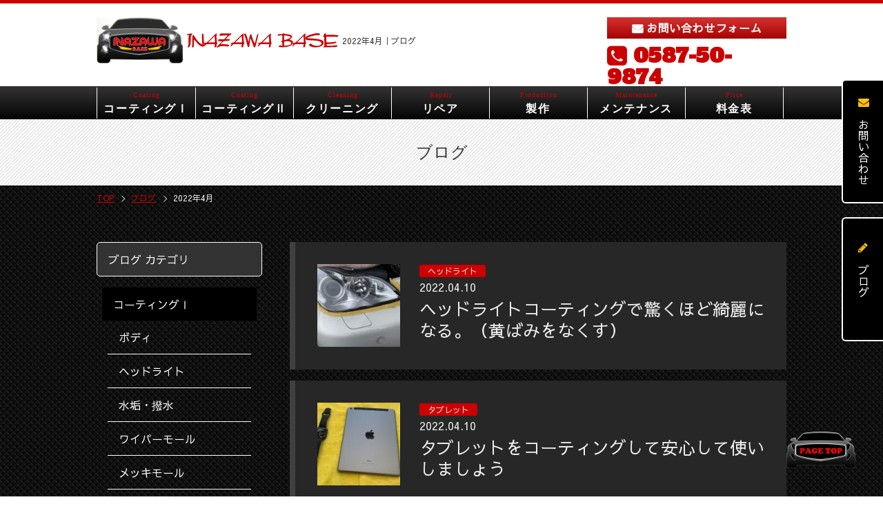

--- FILE ---
content_type: text/html; charset=UTF-8
request_url: https://inazawabase.sankocompany.com/2022/04/?post_type=blog
body_size: 8751
content:
<!DOCTYPE html>
<html lang="ja">
<head>
<!-- Global site tag (gtag.js) - Google Analytics -->
<script async src="https://www.googletagmanager.com/gtag/js?id=UA-155318174-1"></script>
<script>
	window.dataLayer = window.dataLayer || [];
	function gtag(){dataLayer.push(arguments);}
	gtag('js', new Date());

	gtag('config', 'UA-155318174-1');
</script>

	<title>2022年4月｜ブログ｜愛知県稲沢市のINAZAWA BASE</title>
	<meta charset="utf-8">
	<meta name="viewport" content="width=device-width, initial-scale=1.0">
	<meta name="format-detection" content="telephone=no">

	<meta name="keyword" content="">
	<meta name="description" content="">

	<meta name='robots' content='max-image-preview:large' />
<link rel='dns-prefetch' href='//s.w.org' />
<link rel="alternate" type="application/rss+xml" title="INAZAWA BASE &raquo; ブログ フィード" href="https://inazawabase.sankocompany.com/blog/feed/" />
<script type="text/javascript">
window._wpemojiSettings = {"baseUrl":"https:\/\/s.w.org\/images\/core\/emoji\/14.0.0\/72x72\/","ext":".png","svgUrl":"https:\/\/s.w.org\/images\/core\/emoji\/14.0.0\/svg\/","svgExt":".svg","source":{"concatemoji":"https:\/\/inazawabase.sankocompany.com\/wp-includes\/js\/wp-emoji-release.min.js"}};
/*! This file is auto-generated */
!function(e,a,t){var n,r,o,i=a.createElement("canvas"),p=i.getContext&&i.getContext("2d");function s(e,t){var a=String.fromCharCode,e=(p.clearRect(0,0,i.width,i.height),p.fillText(a.apply(this,e),0,0),i.toDataURL());return p.clearRect(0,0,i.width,i.height),p.fillText(a.apply(this,t),0,0),e===i.toDataURL()}function c(e){var t=a.createElement("script");t.src=e,t.defer=t.type="text/javascript",a.getElementsByTagName("head")[0].appendChild(t)}for(o=Array("flag","emoji"),t.supports={everything:!0,everythingExceptFlag:!0},r=0;r<o.length;r++)t.supports[o[r]]=function(e){if(!p||!p.fillText)return!1;switch(p.textBaseline="top",p.font="600 32px Arial",e){case"flag":return s([127987,65039,8205,9895,65039],[127987,65039,8203,9895,65039])?!1:!s([55356,56826,55356,56819],[55356,56826,8203,55356,56819])&&!s([55356,57332,56128,56423,56128,56418,56128,56421,56128,56430,56128,56423,56128,56447],[55356,57332,8203,56128,56423,8203,56128,56418,8203,56128,56421,8203,56128,56430,8203,56128,56423,8203,56128,56447]);case"emoji":return!s([129777,127995,8205,129778,127999],[129777,127995,8203,129778,127999])}return!1}(o[r]),t.supports.everything=t.supports.everything&&t.supports[o[r]],"flag"!==o[r]&&(t.supports.everythingExceptFlag=t.supports.everythingExceptFlag&&t.supports[o[r]]);t.supports.everythingExceptFlag=t.supports.everythingExceptFlag&&!t.supports.flag,t.DOMReady=!1,t.readyCallback=function(){t.DOMReady=!0},t.supports.everything||(n=function(){t.readyCallback()},a.addEventListener?(a.addEventListener("DOMContentLoaded",n,!1),e.addEventListener("load",n,!1)):(e.attachEvent("onload",n),a.attachEvent("onreadystatechange",function(){"complete"===a.readyState&&t.readyCallback()})),(e=t.source||{}).concatemoji?c(e.concatemoji):e.wpemoji&&e.twemoji&&(c(e.twemoji),c(e.wpemoji)))}(window,document,window._wpemojiSettings);
</script>
<style type="text/css">
img.wp-smiley,
img.emoji {
	display: inline !important;
	border: none !important;
	box-shadow: none !important;
	height: 1em !important;
	width: 1em !important;
	margin: 0 0.07em !important;
	vertical-align: -0.1em !important;
	background: none !important;
	padding: 0 !important;
}
</style>
	<link rel='stylesheet' id='wp-block-library-css'  href='https://inazawabase.sankocompany.com/wp-includes/css/dist/block-library/style.min.css' type='text/css' media='all' />
<style id='global-styles-inline-css' type='text/css'>
body{--wp--preset--color--black: #000000;--wp--preset--color--cyan-bluish-gray: #abb8c3;--wp--preset--color--white: #ffffff;--wp--preset--color--pale-pink: #f78da7;--wp--preset--color--vivid-red: #cf2e2e;--wp--preset--color--luminous-vivid-orange: #ff6900;--wp--preset--color--luminous-vivid-amber: #fcb900;--wp--preset--color--light-green-cyan: #7bdcb5;--wp--preset--color--vivid-green-cyan: #00d084;--wp--preset--color--pale-cyan-blue: #8ed1fc;--wp--preset--color--vivid-cyan-blue: #0693e3;--wp--preset--color--vivid-purple: #9b51e0;--wp--preset--gradient--vivid-cyan-blue-to-vivid-purple: linear-gradient(135deg,rgba(6,147,227,1) 0%,rgb(155,81,224) 100%);--wp--preset--gradient--light-green-cyan-to-vivid-green-cyan: linear-gradient(135deg,rgb(122,220,180) 0%,rgb(0,208,130) 100%);--wp--preset--gradient--luminous-vivid-amber-to-luminous-vivid-orange: linear-gradient(135deg,rgba(252,185,0,1) 0%,rgba(255,105,0,1) 100%);--wp--preset--gradient--luminous-vivid-orange-to-vivid-red: linear-gradient(135deg,rgba(255,105,0,1) 0%,rgb(207,46,46) 100%);--wp--preset--gradient--very-light-gray-to-cyan-bluish-gray: linear-gradient(135deg,rgb(238,238,238) 0%,rgb(169,184,195) 100%);--wp--preset--gradient--cool-to-warm-spectrum: linear-gradient(135deg,rgb(74,234,220) 0%,rgb(151,120,209) 20%,rgb(207,42,186) 40%,rgb(238,44,130) 60%,rgb(251,105,98) 80%,rgb(254,248,76) 100%);--wp--preset--gradient--blush-light-purple: linear-gradient(135deg,rgb(255,206,236) 0%,rgb(152,150,240) 100%);--wp--preset--gradient--blush-bordeaux: linear-gradient(135deg,rgb(254,205,165) 0%,rgb(254,45,45) 50%,rgb(107,0,62) 100%);--wp--preset--gradient--luminous-dusk: linear-gradient(135deg,rgb(255,203,112) 0%,rgb(199,81,192) 50%,rgb(65,88,208) 100%);--wp--preset--gradient--pale-ocean: linear-gradient(135deg,rgb(255,245,203) 0%,rgb(182,227,212) 50%,rgb(51,167,181) 100%);--wp--preset--gradient--electric-grass: linear-gradient(135deg,rgb(202,248,128) 0%,rgb(113,206,126) 100%);--wp--preset--gradient--midnight: linear-gradient(135deg,rgb(2,3,129) 0%,rgb(40,116,252) 100%);--wp--preset--duotone--dark-grayscale: url('#wp-duotone-dark-grayscale');--wp--preset--duotone--grayscale: url('#wp-duotone-grayscale');--wp--preset--duotone--purple-yellow: url('#wp-duotone-purple-yellow');--wp--preset--duotone--blue-red: url('#wp-duotone-blue-red');--wp--preset--duotone--midnight: url('#wp-duotone-midnight');--wp--preset--duotone--magenta-yellow: url('#wp-duotone-magenta-yellow');--wp--preset--duotone--purple-green: url('#wp-duotone-purple-green');--wp--preset--duotone--blue-orange: url('#wp-duotone-blue-orange');--wp--preset--font-size--small: 13px;--wp--preset--font-size--medium: 20px;--wp--preset--font-size--large: 36px;--wp--preset--font-size--x-large: 42px;}.has-black-color{color: var(--wp--preset--color--black) !important;}.has-cyan-bluish-gray-color{color: var(--wp--preset--color--cyan-bluish-gray) !important;}.has-white-color{color: var(--wp--preset--color--white) !important;}.has-pale-pink-color{color: var(--wp--preset--color--pale-pink) !important;}.has-vivid-red-color{color: var(--wp--preset--color--vivid-red) !important;}.has-luminous-vivid-orange-color{color: var(--wp--preset--color--luminous-vivid-orange) !important;}.has-luminous-vivid-amber-color{color: var(--wp--preset--color--luminous-vivid-amber) !important;}.has-light-green-cyan-color{color: var(--wp--preset--color--light-green-cyan) !important;}.has-vivid-green-cyan-color{color: var(--wp--preset--color--vivid-green-cyan) !important;}.has-pale-cyan-blue-color{color: var(--wp--preset--color--pale-cyan-blue) !important;}.has-vivid-cyan-blue-color{color: var(--wp--preset--color--vivid-cyan-blue) !important;}.has-vivid-purple-color{color: var(--wp--preset--color--vivid-purple) !important;}.has-black-background-color{background-color: var(--wp--preset--color--black) !important;}.has-cyan-bluish-gray-background-color{background-color: var(--wp--preset--color--cyan-bluish-gray) !important;}.has-white-background-color{background-color: var(--wp--preset--color--white) !important;}.has-pale-pink-background-color{background-color: var(--wp--preset--color--pale-pink) !important;}.has-vivid-red-background-color{background-color: var(--wp--preset--color--vivid-red) !important;}.has-luminous-vivid-orange-background-color{background-color: var(--wp--preset--color--luminous-vivid-orange) !important;}.has-luminous-vivid-amber-background-color{background-color: var(--wp--preset--color--luminous-vivid-amber) !important;}.has-light-green-cyan-background-color{background-color: var(--wp--preset--color--light-green-cyan) !important;}.has-vivid-green-cyan-background-color{background-color: var(--wp--preset--color--vivid-green-cyan) !important;}.has-pale-cyan-blue-background-color{background-color: var(--wp--preset--color--pale-cyan-blue) !important;}.has-vivid-cyan-blue-background-color{background-color: var(--wp--preset--color--vivid-cyan-blue) !important;}.has-vivid-purple-background-color{background-color: var(--wp--preset--color--vivid-purple) !important;}.has-black-border-color{border-color: var(--wp--preset--color--black) !important;}.has-cyan-bluish-gray-border-color{border-color: var(--wp--preset--color--cyan-bluish-gray) !important;}.has-white-border-color{border-color: var(--wp--preset--color--white) !important;}.has-pale-pink-border-color{border-color: var(--wp--preset--color--pale-pink) !important;}.has-vivid-red-border-color{border-color: var(--wp--preset--color--vivid-red) !important;}.has-luminous-vivid-orange-border-color{border-color: var(--wp--preset--color--luminous-vivid-orange) !important;}.has-luminous-vivid-amber-border-color{border-color: var(--wp--preset--color--luminous-vivid-amber) !important;}.has-light-green-cyan-border-color{border-color: var(--wp--preset--color--light-green-cyan) !important;}.has-vivid-green-cyan-border-color{border-color: var(--wp--preset--color--vivid-green-cyan) !important;}.has-pale-cyan-blue-border-color{border-color: var(--wp--preset--color--pale-cyan-blue) !important;}.has-vivid-cyan-blue-border-color{border-color: var(--wp--preset--color--vivid-cyan-blue) !important;}.has-vivid-purple-border-color{border-color: var(--wp--preset--color--vivid-purple) !important;}.has-vivid-cyan-blue-to-vivid-purple-gradient-background{background: var(--wp--preset--gradient--vivid-cyan-blue-to-vivid-purple) !important;}.has-light-green-cyan-to-vivid-green-cyan-gradient-background{background: var(--wp--preset--gradient--light-green-cyan-to-vivid-green-cyan) !important;}.has-luminous-vivid-amber-to-luminous-vivid-orange-gradient-background{background: var(--wp--preset--gradient--luminous-vivid-amber-to-luminous-vivid-orange) !important;}.has-luminous-vivid-orange-to-vivid-red-gradient-background{background: var(--wp--preset--gradient--luminous-vivid-orange-to-vivid-red) !important;}.has-very-light-gray-to-cyan-bluish-gray-gradient-background{background: var(--wp--preset--gradient--very-light-gray-to-cyan-bluish-gray) !important;}.has-cool-to-warm-spectrum-gradient-background{background: var(--wp--preset--gradient--cool-to-warm-spectrum) !important;}.has-blush-light-purple-gradient-background{background: var(--wp--preset--gradient--blush-light-purple) !important;}.has-blush-bordeaux-gradient-background{background: var(--wp--preset--gradient--blush-bordeaux) !important;}.has-luminous-dusk-gradient-background{background: var(--wp--preset--gradient--luminous-dusk) !important;}.has-pale-ocean-gradient-background{background: var(--wp--preset--gradient--pale-ocean) !important;}.has-electric-grass-gradient-background{background: var(--wp--preset--gradient--electric-grass) !important;}.has-midnight-gradient-background{background: var(--wp--preset--gradient--midnight) !important;}.has-small-font-size{font-size: var(--wp--preset--font-size--small) !important;}.has-medium-font-size{font-size: var(--wp--preset--font-size--medium) !important;}.has-large-font-size{font-size: var(--wp--preset--font-size--large) !important;}.has-x-large-font-size{font-size: var(--wp--preset--font-size--x-large) !important;}
</style>
<link rel='stylesheet' id='font-awesome-css'  href='//netdna.bootstrapcdn.com/font-awesome/4.7.0/css/font-awesome.min.css' type='text/css' media='all' />
<link rel='stylesheet' id='googlefonts-css'  href='//fonts.googleapis.com/css?family=Alfa+Slab+One%7CAnton%7CSawarabi+Gothic' type='text/css' media='all' />
<link rel='stylesheet' id='mplus1p-css'  href='//fonts.googleapis.com/earlyaccess/mplus1p.css' type='text/css' media='all' />
<link rel='stylesheet' id='reset-css'  href='https://inazawabase.sankocompany.com/wp-content/themes/inazawabase/css/reset.css' type='text/css' media='all' />
<link rel='stylesheet' id='reset-form-css'  href='https://inazawabase.sankocompany.com/wp-content/themes/inazawabase/css/reset-form.css' type='text/css' media='all' />
<link rel='stylesheet' id='class-css'  href='https://inazawabase.sankocompany.com/wp-content/themes/inazawabase/css/class.css' type='text/css' media='all' />
<link rel='stylesheet' id='common-css'  href='https://inazawabase.sankocompany.com/wp-content/themes/inazawabase/css/common.css' type='text/css' media='all' />
<link rel='stylesheet' id='archive-css'  href='https://inazawabase.sankocompany.com/wp-content/themes/inazawabase/css/blog.css' type='text/css' media='all' />
<script type='text/javascript' src='//ajax.googleapis.com/ajax/libs/jquery/1.11.1/jquery.min.js' id='jquery-js'></script>
<script type='text/javascript' src='https://inazawabase.sankocompany.com/wp-content/themes/inazawabase/js/ofi.min.js' id='ofi-js'></script>
<script type='text/javascript' src='https://inazawabase.sankocompany.com/wp-content/themes/inazawabase/js/jquery.easing.1.3.js' id='easing-js'></script>
<script type='text/javascript' src='https://inazawabase.sankocompany.com/wp-content/themes/inazawabase/js/jquery.exscrollevent.js' id='exscrollevent-js'></script>
<link rel="https://api.w.org/" href="https://inazawabase.sankocompany.com/wp-json/" /><link rel="EditURI" type="application/rsd+xml" title="RSD" href="https://inazawabase.sankocompany.com/xmlrpc.php?rsd" />
<link rel="wlwmanifest" type="application/wlwmanifest+xml" href="https://inazawabase.sankocompany.com/wp-includes/wlwmanifest.xml" /> 
	
	<link rel="shortcut icon" type="image/vnd.microsoft.icon" href="https://inazawabase.sankocompany.com/wp-content/themes/inazawabase/favicons/favicon.ico">
<link rel="icon" type="image/vnd.microsoft.icon" href="https://inazawabase.sankocompany.com/wp-content/themes/inazawabase/favicons/favicon.ico">
<link rel="apple-touch-icon" sizes="57x57" href="https://inazawabase.sankocompany.com/wp-content/themes/inazawabase/favicons/apple-touch-icon-57x57.png">
<link rel="apple-touch-icon" sizes="60x60" href="https://inazawabase.sankocompany.com/wp-content/themes/inazawabase/favicons/apple-touch-icon-60x60.png">
<link rel="apple-touch-icon" sizes="72x72" href="https://inazawabase.sankocompany.com/wp-content/themes/inazawabase/favicons/apple-touch-icon-72x72.png">
<link rel="apple-touch-icon" sizes="76x76" href="https://inazawabase.sankocompany.com/wp-content/themes/inazawabase/favicons/apple-touch-icon-76x76.png">
<link rel="apple-touch-icon" sizes="114x114" href="https://inazawabase.sankocompany.com/wp-content/themes/inazawabase/favicons/apple-touch-icon-114x114.png">
<link rel="apple-touch-icon" sizes="120x120" href="https://inazawabase.sankocompany.com/wp-content/themes/inazawabase/favicons/apple-touch-icon-120x120.png">
<link rel="apple-touch-icon" sizes="144x144" href="https://inazawabase.sankocompany.com/wp-content/themes/inazawabase/favicons/apple-touch-icon-144x144.png">
<link rel="apple-touch-icon" sizes="152x152" href="https://inazawabase.sankocompany.com/wp-content/themes/inazawabase/favicons/apple-touch-icon-152x152.png">
<link rel="apple-touch-icon" sizes="180x180" href="https://inazawabase.sankocompany.com/wp-content/themes/inazawabase/favicons/apple-touch-icon-180x180.png">
<link rel="icon" type="image/png" sizes="192x192" href="https://inazawabase.sankocompany.com/wp-content/themes/inazawabase/favicons/android-chrome-192x192.png">
<link rel="icon" type="image/png" sizes="48x48" href="https://inazawabase.sankocompany.com/wp-content/themes/inazawabase/favicons/favicon-48x48.png">
<link rel="icon" type="image/png" sizes="96x96" href="https://inazawabase.sankocompany.com/wp-content/themes/inazawabase/favicons/favicon-96x96.png">
<link rel="icon" type="image/png" sizes="96x96" href="https://inazawabase.sankocompany.com/wp-content/themes/inazawabase/favicons/favicon-160x160.png">
<link rel="icon" type="image/png" sizes="96x96" href="https://inazawabase.sankocompany.com/wp-content/themes/inazawabase/favicons/favicon-196x196.png">
<link rel="icon" type="image/png" sizes="16x16" href="https://inazawabase.sankocompany.com/wp-content/themes/inazawabase/favicons/favicon-16x16.png">
<link rel="icon" type="image/png" sizes="32x32" href="https://inazawabase.sankocompany.com/wp-content/themes/inazawabase/favicons/favicon-32x32.png">
<link rel="manifest" href="https://inazawabase.sankocompany.com/wp-content/themes/inazawabase/favicons/manifest.json">
<meta name="msapplication-TileColor" content="#2d88ef">
<meta name="msapplication-TileImage" content="https://inazawabase.sankocompany.com/wp-content/themes/inazawabase/favicons/mstile-144x144.png">
	
	<script type="application/ld+json">
	{
		"@context" : "http://schema.org",
		"@type" : "WebSite",
		"name" : "INAZAWA BASE",
		"alternateName" : "INAZAWA BASE",
		"url" : "https://inazawabase.sankocompany.com"
	}
	</script>
</head>

<body  class='blog'>

<!--　//ヘッダー　ここから　******************************************************************** -->
<header id="header" class="header fullWidth">
	<div class="contents sp-contents">
		<div class="inner-contents clearfix">
			<a class="logo" href="https://inazawabase.sankocompany.com">
			  <img src="https://inazawabase.sankocompany.com/wp-content/themes/inazawabase/images/logo-inazawabase-s.png" width="126" height="" alt="INAZAWA BASE">
				<img src="https://inazawabase.sankocompany.com/wp-content/themes/inazawabase/images/inazawabase.svg" width="220" height="" alt="INAZAWA BASE">
			</a>
			<h1 class="top-text">2022年4月｜ブログ</h1>
			

			<ul class="contact-header pcFloatRight">
				
				<li class="mail-header">
					<a href="https://inazawabase.sankocompany.com/contact#form">お問い合わせフォーム</a>
				</li>
				<li class="tel-header">
					<a class="alfa-slab" href="tel:0587509874">0587-50-9874</a>
				</li>
			</ul>
		</div>
		
		<i id="sp-btn" class="sp-btn sp fa fa-bars" aria-hidden="true"></i>
	</div>
</header>
<!--　//ヘッダー　ここまで　******************************************************************** -->

<!--　//グローバルナビゲーション　ここから　**************************************************** -->
<nav id="nav" class="nav fullWidth pc">
	<div class="contents">
		<ul class="global-nav clearfix">
			<li>
				<a href="https://inazawabase.sankocompany.com/coating1">
					<span>コーティングⅠ</span>
				</a>
			</li>
			<li>
				<a href="https://inazawabase.sankocompany.com/coating2">
					<span>コーティングⅡ</span>
				</a>
			</li>
			<li>
				<a href="https://inazawabase.sankocompany.com/cleaning">
					<span>クリーニング</span>
				</a>
			</li>
			<li>
				<a href="https://inazawabase.sankocompany.com/repair">
					<span>リペア</span>
				</a>
			</li>
			<li>
				<a href="https://inazawabase.sankocompany.com/production">
					<span>製作</span>
				</a>
			</li>
			<li>
				<a href="https://inazawabase.sankocompany.com/maintain">
					<span>メンテナンス</span>
				</a>
			</li>
			<li class="sp">
				<a href="https://inazawabase.sankocompany.com/gallery">
					<span>ギャラリー</span>
				</a>
			</li>
			<li>
				<a href="https://inazawabase.sankocompany.com/price">
					<span>料金表</span>
				</a>
			</li>
			<li class="sp">
				<a href="https://inazawabase.sankocompany.com/blog">
					<span>ブログ</span>
				</a>
			</li>
		</ul>
	</div>
	<!-- content -->
</nav>
<!--　//グローバルナビゲーション　ここまで　**************************************************** -->
<div class="wrap fullWidth">

    <!--　ページトップ　ここから　////////////////////////////////////////////////////////////////////// -->
	<div class="main-page fullWidth">
		<div class="contents sp-contents">
			<p>ブログ</p>
		</div>
    </div>
    <!--　//ページトップ　ここまで　////////////////////////////////////////////////////////////////////// -->
	
	<div class="contents sp-contents">
	<!-- パンくず ++++++++++++++++++++++ -->
	<ol class="breadcrumb clearfix" itemscope itemtype="http://schema.org/BreadcrumbList">
<li itemprop="itemListElement" itemscope itemtype="http://schema.org/ListItem"><a href="https://inazawabase.sankocompany.com" itemprop="item"><span itemprop="name">TOP</span></a><meta itemprop="position" content="1"></li>
<li itemprop="itemListElement" itemscope itemtype="http://schema.org/ListItem"><a href="https://inazawabase.sankocompany.com/blog" itemprop="item"><span itemprop="name">ブログ</span></a><meta itemprop="position" content="2"></li>
<li itemprop="itemListElement" itemscope itemtype="http://schema.org/ListItem"><span itemprop="name">2022年4月</span><meta itemprop="position" content="3"></li>
</ol>
	<!-- パンくず ++++++++++++++++++++++ -->
	</div>
	
	<!-- お知らせ ////////////////////////////////////////////////////////////////////// -->
	<div class="section-common">
		<div class="contents sp-contents">
			
			<div class="pcWrapRL">
				<section class="main">
					<div class="wrap-info interval1em">
						<!-- ブログ ++++++++++++++++++++++ -->
						<div class="box-blog box-archive">
                        	<a class="wrapLR" href="https://inazawabase.sankocompany.com/blog/%e3%83%98%e3%83%83%e3%83%89%e3%83%a9%e3%82%a4%e3%83%88%e3%82%b3%e3%83%bc%e3%83%86%e3%82%a3%e3%83%b3%e3%82%b0%e3%81%a7%e9%a9%9a%e3%81%8f%e3%81%bb%e3%81%a9%e7%b6%ba%e9%ba%97%e3%81%ab%e3%81%aa%e3%82%8b/">
                        		<div>
                        			<img class="ofi-cover img-blog-archive" src="https://inazawabase.sankocompany.com/wp-content/uploads/2022/04/IMG_0406-150x150.jpg" alt="ヘッドライトコーティングで驚くほど綺麗になる。（黄ばみをなくす）" width="270">
								</div>
                        		
								<div class="content-blog-archive interval05em">
									<p class="category-blog">ヘッドライト</p>
									<p class="date-blog">2022.04.10</p>
									<h2 class="title-blog">ヘッドライトコーティングで驚くほど綺麗になる。（黄ばみをなくす）</h2>
								</div>
							</a>
						</div>
						<!-- ブログ ++++++++++++++++++++++ -->
						<!-- ブログ ++++++++++++++++++++++ -->
						<div class="box-blog box-archive">
                        	<a class="wrapLR" href="https://inazawabase.sankocompany.com/blog/%e3%82%bf%e3%83%96%e3%83%ac%e3%83%83%e3%83%88%e3%82%92%e3%82%b3%e3%83%bc%e3%83%86%e3%82%a3%e3%83%b3%e3%82%b0%e3%81%97%e3%81%a6%e5%ae%89%e5%bf%83%e3%81%97%e3%81%a6%e4%bd%bf%e3%81%84%e3%81%97%e3%81%be/">
                        		<div>
                        			<img class="ofi-cover img-blog-archive" src="https://inazawabase.sankocompany.com/wp-content/uploads/2022/11/IMG_3575-150x150.jpg" alt="タブレットをコーティングして安心して使いしましょう" width="270">
								</div>
                        		
								<div class="content-blog-archive interval05em">
									<p class="category-blog">タブレット</p>
									<p class="date-blog">2022.04.10</p>
									<h2 class="title-blog">タブレットをコーティングして安心して使いしましょう</h2>
								</div>
							</a>
						</div>
						<!-- ブログ ++++++++++++++++++++++ -->
					</div>

					<!-- ページ送り ******************* -->
					<div class="mB3em">
					</div>
					<!-- ページ送り ******************* -->

				</section>
			
			
			<!-- サイドバー ////////////////////////////////////////////////////////////////////// -->
			<aside class="sidebar interval2em">
	<!-- 投稿カテゴリ リスト ++++++++++++++++++++++++++  -->

	<div class="box-side hierarchy1">
		<h3 class="head-side parent">ブログ カテゴリ</h3>

		<div class="">
			<ul class="hierarchy2">
				<li>
					<span>コーティングⅠ</span>

					<ul class="hierarchy3">
							<li>
							<a href="https://inazawabase.sankocompany.com/service/coating1-1">
								ボディ							</a>
						</li>
							<li>
							<a href="https://inazawabase.sankocompany.com/service/coating1-2">
								ヘッドライト							</a>
						</li>
							<li>
							<a href="https://inazawabase.sankocompany.com/service/coating1-3">
								水垢・撥水							</a>
						</li>
							<li>
							<a href="https://inazawabase.sankocompany.com/service/coating1-8">
								ワイパーモール							</a>
						</li>
							<li>
							<a href="https://inazawabase.sankocompany.com/service/coating1-4">
								メッキモール							</a>
						</li>
							<li>
							<a href="https://inazawabase.sankocompany.com/service/coating1-9-group-coating1">
								ホイル							</a>
						</li>
							<li>
							<a href="https://inazawabase.sankocompany.com/service/coating1-7">
								レザー							</a>
						</li>
						</ul>
				</li>

				<li>
					<span>コーティング Ⅱ</span>

					<ul class="hierarchy3">
							<li>
							<a href="https://inazawabase.sankocompany.com/service/coating2-1">
								スマホ							</a>
						</li>
							<li>
							<a href="https://inazawabase.sankocompany.com/service/coating2-5">
								タブレット							</a>
						</li>
							<li>
							<a href="https://inazawabase.sankocompany.com/service/coating2-6">
								メガネ							</a>
						</li>
							<li>
							<a href="https://inazawabase.sankocompany.com/service/coating2-10">
								貴金属							</a>
						</li>
							<li>
							<a href="https://inazawabase.sankocompany.com/service/coating2-11">
								ヘルメットシールド							</a>
						</li>
							<li>
							<a href="https://inazawabase.sankocompany.com/service/coating2-7">
								ブルーライトカット							</a>
						</li>
						</ul>
				</li>

				<li>
					<span>クリーニング</span>

					<ul class="hierarchy3">
							<li>
							<a href="https://inazawabase.sankocompany.com/service/cleaning-1">
								ルーム							</a>
						</li>
							<li>
							<a href="https://inazawabase.sankocompany.com/service/cleaning-3">
								嘔吐臭							</a>
						</li>
							<li>
							<a href="https://inazawabase.sankocompany.com/service/cleaning-2">
								タバコ臭							</a>
						</li>
							<li>
							<a href="https://inazawabase.sankocompany.com/service/cleaning-5">
								ペット臭							</a>
						</li>
							<li>
							<a href="https://inazawabase.sankocompany.com/service/cleaning-4">
								灯油臭							</a>
						</li>
							<li>
							<a href="https://inazawabase.sankocompany.com/service/cleaning-6">
								床マット							</a>
						</li>
							<li>
							<a href="https://inazawabase.sankocompany.com/service/cleaning-7">
								トラック							</a>
						</li>
						</ul>
				</li>

				<li>
					<span>リペア</span>

					<ul class="hierarchy3">
							<li>
							<a href="https://inazawabase.sankocompany.com/service/repair-5">
								レザーシート							</a>
						</li>
							<li>
							<a href="https://inazawabase.sankocompany.com/service/repair-13">
								タバコ焦げ穴							</a>
						</li>
							<li>
							<a href="https://inazawabase.sankocompany.com/service/repair-7">
								ダッシュボード							</a>
						</li>
							<li>
							<a href="https://inazawabase.sankocompany.com/service/repair-2">
								インテリア							</a>
						</li>
							<li>
							<a href="https://inazawabase.sankocompany.com/service/repair-8">
								ホイル							</a>
						</li>
							<li>
							<a href="https://inazawabase.sankocompany.com/service/repair-11">
								ウィンドウ							</a>
						</li>
							<li>
							<a href="https://inazawabase.sankocompany.com/service/repair-12">
								デント							</a>
						</li>
						</ul>
				</li>

				<li>
					<span>製作</span>

					<ul class="hierarchy3">
							<li>
							<a href="https://inazawabase.sankocompany.com/service/production-1">
								カッティングシート							</a>
						</li>
							<li>
							<a href="https://inazawabase.sankocompany.com/service/production-2">
								のぼり旗							</a>
						</li>
							<li>
							<a href="https://inazawabase.sankocompany.com/service/production-3">
								看板							</a>
						</li>
						</ul>
				</li>

				<li>
					<span>メンテナンス</span>

					<ul class="hierarchy3">
							<li>
							<a href="https://inazawabase.sankocompany.com/service/maintain-1">
								オイル・エレメント交換							</a>
						</li>
							<li>
							<a href="https://inazawabase.sankocompany.com/service/maintain-2">
								各種取付・取外し・交換							</a>
						</li>
							<li>
							<a href="https://inazawabase.sankocompany.com/service/maintain-4">
								セラミックエアー							</a>
						</li>
						</ul>
				</li>

				<li>
					<span>お知らせ</span>

					<ul class="hierarchy3">
							<li>
							<a href="https://inazawabase.sankocompany.com/service/info">
								お知らせ							</a>
						</li>
						</ul>
				</li>

			</ul>
		</div>
	</div>

	<!-- 投稿カテゴリ リスト ++++++++++++++++++++++++++  -->
	
	<!-- 投稿月別 リスト ++++++++++++++++++++++++++  -->
	<div class="box-side side-archive">
		<ul class="hierarchy1 slide">
			<li class="open">
				<div class="parent">2025年</div>
				<ul class="hierarchy2 child">
					<li><a data-num="(2)" href="https://inazawabase.sankocompany.com/2025/03/?post_type=blog">2025/03</a></li>
					<li><a data-num="(1)" href="https://inazawabase.sankocompany.com/2025/02/?post_type=blog">2025/02</a></li>
				</ul>
			</li>
			<li class="">
				<div class="parent">2024年</div>
				<ul class="hierarchy2 child">
					<li><a data-num="(2)" href="https://inazawabase.sankocompany.com/2024/08/?post_type=blog">2024/08</a></li>
					<li><a data-num="(1)" href="https://inazawabase.sankocompany.com/2024/07/?post_type=blog">2024/07</a></li>
					<li><a data-num="(2)" href="https://inazawabase.sankocompany.com/2024/06/?post_type=blog">2024/06</a></li>
					<li><a data-num="(2)" href="https://inazawabase.sankocompany.com/2024/04/?post_type=blog">2024/04</a></li>
					<li><a data-num="(1)" href="https://inazawabase.sankocompany.com/2024/02/?post_type=blog">2024/02</a></li>
				</ul>
			</li>
			<li class="">
				<div class="parent">2023年</div>
				<ul class="hierarchy2 child">
					<li><a data-num="(1)" href="https://inazawabase.sankocompany.com/2023/11/?post_type=blog">2023/11</a></li>
					<li><a data-num="(1)" href="https://inazawabase.sankocompany.com/2023/09/?post_type=blog">2023/09</a></li>
					<li><a data-num="(1)" href="https://inazawabase.sankocompany.com/2023/07/?post_type=blog">2023/07</a></li>
					<li><a data-num="(4)" href="https://inazawabase.sankocompany.com/2023/06/?post_type=blog">2023/06</a></li>
					<li><a data-num="(4)" href="https://inazawabase.sankocompany.com/2023/05/?post_type=blog">2023/05</a></li>
					<li><a data-num="(5)" href="https://inazawabase.sankocompany.com/2023/04/?post_type=blog">2023/04</a></li>
					<li><a data-num="(2)" href="https://inazawabase.sankocompany.com/2023/03/?post_type=blog">2023/03</a></li>
					<li><a data-num="(1)" href="https://inazawabase.sankocompany.com/2023/02/?post_type=blog">2023/02</a></li>
					<li><a data-num="(2)" href="https://inazawabase.sankocompany.com/2023/01/?post_type=blog">2023/01</a></li>
				</ul>
			</li>
			<li class="">
				<div class="parent">2022年</div>
				<ul class="hierarchy2 child">
					<li><a data-num="(9)" href="https://inazawabase.sankocompany.com/2022/12/?post_type=blog">2022/12</a></li>
					<li><a data-num="(7)" href="https://inazawabase.sankocompany.com/2022/11/?post_type=blog">2022/11</a></li>
					<li><a data-num="(7)" href="https://inazawabase.sankocompany.com/2022/10/?post_type=blog">2022/10</a></li>
					<li><a data-num="(7)" href="https://inazawabase.sankocompany.com/2022/09/?post_type=blog">2022/09</a></li>
					<li><a data-num="(6)" href="https://inazawabase.sankocompany.com/2022/08/?post_type=blog">2022/08</a></li>
					<li><a data-num="(6)" href="https://inazawabase.sankocompany.com/2022/07/?post_type=blog">2022/07</a></li>
					<li><a data-num="(6)" href="https://inazawabase.sankocompany.com/2022/06/?post_type=blog">2022/06</a></li>
					<li><a data-num="(2)" href="https://inazawabase.sankocompany.com/2022/04/?post_type=blog">2022/04</a></li>
					<li><a data-num="(3)" href="https://inazawabase.sankocompany.com/2022/03/?post_type=blog">2022/03</a></li>
					<li><a data-num="(2)" href="https://inazawabase.sankocompany.com/2022/01/?post_type=blog">2022/01</a></li>
				</ul>
			</li>
			<li class="">
				<div class="parent">2021年</div>
				<ul class="hierarchy2 child">
					<li><a data-num="(2)" href="https://inazawabase.sankocompany.com/2021/12/?post_type=blog">2021/12</a></li>
					<li><a data-num="(3)" href="https://inazawabase.sankocompany.com/2021/11/?post_type=blog">2021/11</a></li>
					<li><a data-num="(1)" href="https://inazawabase.sankocompany.com/2021/10/?post_type=blog">2021/10</a></li>
					<li><a data-num="(1)" href="https://inazawabase.sankocompany.com/2021/06/?post_type=blog">2021/06</a></li>
					<li><a data-num="(3)" href="https://inazawabase.sankocompany.com/2021/05/?post_type=blog">2021/05</a></li>
					<li><a data-num="(1)" href="https://inazawabase.sankocompany.com/2021/04/?post_type=blog">2021/04</a></li>
					<li><a data-num="(5)" href="https://inazawabase.sankocompany.com/2021/03/?post_type=blog">2021/03</a></li>
					<li><a data-num="(2)" href="https://inazawabase.sankocompany.com/2021/02/?post_type=blog">2021/02</a></li>
					<li><a data-num="(3)" href="https://inazawabase.sankocompany.com/2021/01/?post_type=blog">2021/01</a></li>
				</ul>
			</li>
			<li class="">
				<div class="parent">2020年</div>
				<ul class="hierarchy2 child">
					<li><a data-num="(5)" href="https://inazawabase.sankocompany.com/2020/12/?post_type=blog">2020/12</a></li>
					<li><a data-num="(4)" href="https://inazawabase.sankocompany.com/2020/11/?post_type=blog">2020/11</a></li>
					<li><a data-num="(13)" href="https://inazawabase.sankocompany.com/2020/10/?post_type=blog">2020/10</a></li>
					<li><a data-num="(1)" href="https://inazawabase.sankocompany.com/2020/09/?post_type=blog">2020/09</a></li>
					<li><a data-num="(1)" href="https://inazawabase.sankocompany.com/2020/08/?post_type=blog">2020/08</a></li>
					<li><a data-num="(6)" href="https://inazawabase.sankocompany.com/2020/07/?post_type=blog">2020/07</a></li>
					<li><a data-num="(10)" href="https://inazawabase.sankocompany.com/2020/06/?post_type=blog">2020/06</a></li>
					<li><a data-num="(3)" href="https://inazawabase.sankocompany.com/2020/05/?post_type=blog">2020/05</a></li>
					<li><a data-num="(10)" href="https://inazawabase.sankocompany.com/2020/04/?post_type=blog">2020/04</a></li>
					<li><a data-num="(1)" href="https://inazawabase.sankocompany.com/2020/03/?post_type=blog">2020/03</a></li>
					<li><a data-num="(6)" href="https://inazawabase.sankocompany.com/2020/02/?post_type=blog">2020/02</a></li>
					<li><a data-num="(6)" href="https://inazawabase.sankocompany.com/2020/01/?post_type=blog">2020/01</a></li>
				</ul>
			</li>
		</ul>
	</div>
	<!-- 投稿月別 リスト ++++++++++++++++++++++++++  -->
</aside>
			<!-- サイドバー ////////////////////////////////////////////////////////////////////// -->
			</div>

		</div><!-- contents -->
	</div>
	<!-- お知らせ ////////////////////////////////////////////////////////////////////// -->

</div>

<div class="section-area">
	<div class="contents sp-contents">
		<div class="wrap-area">
			<h2 class="head-area">施工エリア</h2>
			
			<div class="list-area interval05em">
				<dl>
					<dt class="corner-brackets">愛知県</dt>
					<dd>
						<ul class="list-item">
							<li>稲沢市</li>
							<li>あま市</li>
							<li>津島市</li>
							<li>愛西市</li>
							<li>一宮市</li>
							<li>岩倉市</li>
							<li>北名古屋市</li>
							<li>清須市</li>
						</ul>
					</dd>
				</dl>
				<dl>
					<dt class="corner-brackets">岐阜県</dt>
					<dd>
						<ul class="list-item">
							<li>羽島市</li>
							<li>海津市</li>
						</ul>
					</dd>
				</dl>
			</div>
		</div>
	</div>
</div>

<!--　フッター　ここから　******************************************************************** -->
<footer class="footer">
	<div class="contents sp-contents">
		<div class="footer-top fullWidth">
			<a class="footer-logo" href="https://inazawabase.sankocompany.com">
				<img src="https://inazawabase.sankocompany.com/wp-content/themes/inazawabase/images/logo-inazawabase-s.png" width="126" height="" alt="INAZAWA BASE">
			</a>
			
			<p class="footer-text">愛知県稲沢市の<br class="sp">コーティング・クリーニング・リペア専門店</p>
		</div>
		
		<div class="footer-middle clearfix">
			<div class="footer-left pcFloatLeft">
				<h3 class="head-footer alfa-slab">Information</h3>
				
				<div class="interval1em">
					<div>
						<p>Sanko Company<br class="sp">（サンコーカンパニー）</p>
						<p>INAZAWA BASE （イナザワベース）</p>
						<p>定休日　不定期</p>
						<p>TEL 0587-50-9874</p>
						<p>〒492-8066 愛知県稲沢市下津新町32-5</p>
						<a class="arrow-right" href="https://inazawabase.sankocompany.com/contact#access">地図を見る</a>

						<ul class="pay-list">
							<li>
								<img class="ofi-cover" src="https://inazawabase.sankocompany.com/wp-content/themes/inazawabase/images/pay-au.jpg" width="60" height="60" alt="au Pay">
							</li>
							<li>
								<img class="ofi-cover" src="https://inazawabase.sankocompany.com/wp-content/themes/inazawabase/images/pay-d.jpg" width="60" height="60" alt="d払い">
							</li>
							<li>
								<img class="ofi-cover" src="https://inazawabase.sankocompany.com/wp-content/themes/inazawabase/images/pay-mer.jpg" width="60" height="60" alt="メルペイ">
							</li>
							<li>
								<img class="ofi-cover" src="https://inazawabase.sankocompany.com/wp-content/themes/inazawabase/images/pay-pay.jpg" width="60" height="60" alt="PayPay">
							</li>
							<li>
								<img class="ofi-cover" src="https://inazawabase.sankocompany.com/wp-content/themes/inazawabase/images/pay-rakuten.jpg" width="60" height="60" alt="楽天ペイ">
							</li>
						</ul>
					</div>
				</div>
			</div>

			<div class="footer-right pcFloatRight">
				<h3 class="head-footer alfa-slab">Menu</h3>
				
				<div class="interval1em">
					<div class="footer-nav clearfix">
						<ul class="floatLeft">
							<li><a href="https://inazawabase.sankocompany.com">ホーム</a></li>
							<li><a href="https://inazawabase.sankocompany.com/contact#company">会社概要</a></li>
							<li><a href="https://inazawabase.sankocompany.com/contact#form">お問い合わせ</a></li>
							<li><a href="https://inazawabase.sankocompany.com/blog">ブログ</a></li>
							<li><a href="https://inazawabase.sankocompany.com/gallery">ギャラリー</a></li>
							<li><a href="https://inazawabase.sankocompany.com/price">料金表</a></li>
						</ul>

						<ul class="floatRight">
							<li><a href="https://inazawabase.sankocompany.com/coating1">コーティング Ⅰ</a></li>
							<li><a href="https://inazawabase.sankocompany.com/coating2">コーティング Ⅱ</a></li>
							<li><a href="https://inazawabase.sankocompany.com/cleaning">クリーニング</a></li>
							<li><a href="https://inazawabase.sankocompany.com/repair">リペア</a></li>
							<li><a href="https://inazawabase.sankocompany.com/production">製作</a></li>
							<li><a href="https://inazawabase.sankocompany.com/maintain">メンテナンス</a></li>
						</ul>
					</div>

					
				</div>
			</div>
		</div>

		<p class="copyright">
			<small>Copyright &copy; 2019 INAZAWA BASE All Right Reserved</small>
		</p>
	</div><!-- contents -->
</footer>
<!--　//フッター　ここまで　******************************************************************** -->
				
<a class="pagetop" href="#header">
	<img src="https://inazawabase.sankocompany.com/wp-content/themes/inazawabase/images/pagetop.png" width="100" height="53" alt="トップに戻る">
</a>

<ul class="fixed-link">
	<li><a class="btn-fixed" href="tel:0584695336">
		<i class="fa fa-phone-square" aria-hidden="true"></i>
		<span>電話</span>
	</a></li>
	<li><a class="btn-fixed" href="https://inazawabase.sankocompany.com/contact#form">
		<i class="fa fa-envelope" aria-hidden="true"></i>
		<span>お問い合わせ</span>
	</a></li>
	<li><a class="btn-fixed" href="https://inazawabase.sankocompany.com/blog">
		<i class="fa fa-pencil" aria-hidden="true"></i>
		<span>ブログ</span>
	</a></li>
	<li><a class="btn-fixed" href="https://inazawabase.sankocompany.com/gallery">
		<i class="fa fa-wrench" aria-hidden="true"></i>
		<span>ギャラリー</span>
	</a></li>
</ul>
		
<!--　スムーススクロール ここから　-->
<script>
	$(function() {
		$('a[href^="#"]').on('click', function() {
			var speed = 700;
			var href = $(this).attr('href');
			var target = $(href == '#' || href == '' ? 'html' : href);
			var position = target.offset().top;
			$('body,html').animate({
				scrollTop: position
			}, speed, 'easeInOutCubic');
			return false;
		});
	});
</script>
<!--　スムーススクロール ここまで　-->


<!--　カテゴリ、アーカイブ部分の開閉動作 ここから　-->
<script type="text/javascript">
<!---->
if(!navigator.userAgent.match(/(iPhone|iPad|Android)/)){
	$(function(){
		$('.slide .child').hide();
		$('.slide .parent').click(function(){
			if($('+ul.child',this).css('display') == 'none'){
				$('+ul.child',this).slideDown();
				$(this).addClass("active");
			}else {
				$('+ul.child',this).slideUp();
				$(this).removeClass("active");
			}				
		});	 
		$('.open ul').slideDown()
		$('.open').children("div").addClass("active");  
	});
}
<!---->
	
$(document).ready(function() {
	$("#sp-btn").click(function() {
		$("#nav").slideToggle();
	});

	var ww = $(window).width();

	if( ww >= 640){
		$("#parent-sub-nav").hover(function() {
			$("#sub-nav").stop().slideToggle();
		});
	}else{
		$("#parent-sub-nav").click(function() {
			$("#sub-nav").stop().slideToggle();
		});
	}

});
</script>
<!--　カテゴリ、アーカイブ部分の開閉動作 ここまで　-->

    <script>
		//固定リンクの遅延追従
		jQuery(function($){
			var ww=$(window).width();
			if(ww>=640){
				$(window).scroll(function(){
					$(window).exScrollEvent({
						delay : 10,
						callback : function(evt,param){
							if(param.status == 0){
								$('.fixed-link').queue([]).animate({
									top : 115 + param.scroll.top
								},500)
							}
						}
					});
				});
			}

		});
	</script>

	</body>

</html>

<style>
	.pay-list{
		display: flex;
		gap: 5px;
		margin-top: 1em;
	}
	@media screen and (max-width: 640px){
		.pay-list{
			justify-content: center;
		}
	}
</style>

--- FILE ---
content_type: text/css
request_url: https://inazawabase.sankocompany.com/wp-content/themes/inazawabase/css/reset-form.css
body_size: 920
content:
@charset "utf-8";

/* *********************************** */
/* formのリセット ここから ******************** */
/* *********************************** */
input[type="text"],
input[type="email"],
input[type="tel"],
input[type="search"],
input[type="url"],
input[type="password"],
input[type="datetime"],
input[type="date"],
input[type="month"],
input[type="week"],
input[type="time"],
input[type="datetime-local"],
input[type="number"],
input[type="range"],
input[type="color"],
/* input[type="radio"], デフォルトのまま */
/* input[type="checkbox"], デフォルトのまま */
input[type="submit"],
input[type="button"],
input[type="image"],
/* select, デフォルトのまま */
button,
textarea {
	-webkit-appearance: none;
	-moz-appearance: none;
	appearance: none;
	
	margin: 0;
	padding: 0;
	background: none;
	border: none;
	border-radius: 0;
	outline: none;
	font-family: "メイリオ",Meiryo,"ＭＳ Ｐゴシック",sans-serif;
}
/* *********************************** */
/* formのリセット ここまで ******************** */
/* *********************************** */

/* *********************************** */
/* formのカスタマイズ ここから ******************** */
/* *********************************** */
/* 入力欄 */
input[type="text"],
input[type="email"],
input[type="tel"],
input[type="search"],
input[type="url"],
input[type="password"],
input[type="datetime"],
input[type="date"],
input[type="month"],
input[type="week"],
input[type="time"],
input[type="datetime-local"],
input[type="number"],
input[type="range"]{
	padding: 0.2em 0.5em;
	color: #333;
	border: 1px solid #ccc;
}

/* 入力欄 */
input[type="text"],
input[type="email"],
input[type="tel"],
input[type="search"],
input[type="url"],
input[type="password"]{
	font-size: 16px;
}
/* 日付 */
input[type="datetime"],
input[type="date"],
input[type="month"],
input[type="week"],
input[type="time"],
input[type="datetime-local"]{
	font-size: 14px;
}
/* 数値 */
input[type="number"]{
	
}
/* レンジ */
input[type="range"]{
	
}
/* カラーピッカー */
input[type="color"]{
	
}

select{
	padding: 0.1em 0.5em;
	border: 1px solid #ccc;
}
textarea{
	overflow: hidden;	/* ieでスクロールバー非表示 */
	padding: 0.3em 0.5em;
	width: 90%;
	height: 10em;
	border: 1px solid #ccc;
}

input[type="submit"],
input[type="button"],
button{
	padding: 0.3em 0.5em;
	border: 1px solid #ccc;
	cursor: pointer;
}

/* radio カスタマイズ 
input[type="radio"] {
	display: none;
}
.radio {
	position: relative;
	display: inline-block;
	padding: 3px 3px 3px 20px;
	cursor: pointer;
}
.radio::before {
	position: absolute;
	content: '';
	top: 50%;
	left: 0;
	width: 14px;
	height: 14px;
	margin-top: -9px;
	background: #fff;
	border: 1px solid #ccc;
	border-radius: 100%;
}
input[type="radio"]:checked + .radio::after {
	position: absolute;
	content: '';
	top: 50%;
	left: 4px;
	width: 8px;
	height: 8px;
	margin-top: -5px;
	background: #3498db;
	border-radius: 100%;
}
 radio カスタマイズ */

/* checkbox カスタマイズ 
input[type="checkbox"] {
	display: none;
}
.check {
	position: relative;
	display: inline-block;
	padding: 3px 3px 3px 22px;
	cursor: pointer;
}
.check::before {
	position: absolute;
	content: '';
	top: 50%;
	left: 0;
	width: 14px;
	height: 14px;
	margin-top: -8px;
	background: #fff;
	border: 1px solid #ccc;
}
input[type="checkbox"]:checked + .check::after {
	position: absolute;
	content: '';
	top: 5px;
	left: 3px;
	width: 13px;
	height: 5px;
	border-left: 2px solid #3498db;
	border-bottom: 2px solid #3498db;
	-webkit-transform: rotate(-45deg);
	transform: rotate(-45deg);
}

 checkbox カスタマイズ */


/* *********************************** */
/* formのカスタマイズ ここまで ******************** */
/* *********************************** */

--- FILE ---
content_type: text/css
request_url: https://inazawabase.sankocompany.com/wp-content/themes/inazawabase/css/class.css
body_size: 2317
content:
@charset "utf-8";

/* ////////////////////
PC,SP共通 
//////////////////// */

/* display */
.inline{
	display: inline;
}
.block{
	display: block;
}
.inlineBlock{
	display: inline-block;
}
.flex{
	display: flex;
}
/* display */

/* position */
.relative{
    position: relative;
}
.absolute{
    position: absolute;
}
/* position */

/* 左右位置 */
.floatLeft{
	float: left;
}
.floatRight{
	float: right;
}
.alignLeft{
	text-align: left;
}
.alignRight{
	text-align: right;
}
.alignCenter{
	text-align: center;
}
.blockCenter{
	display: block;
	margin-left: auto;
	margin-right: auto;
}
/* 幅可変時 */
.tableCenter{
	display: table;
	margin-left: auto;
	margin-right: auto;
}
.absoluteCenter{
	position: absolute;
	top: 0;
	bottom: 0;
	left: 0;
	right: 0;
	margin: auto;
}
/* 左右位置 */

/* リストマーク右で行揃え indent */
.indent{
	margin: 1em;
	text-indent: -1em;
}
/* リストマーク右で行揃え indent */

/* 括弧 */
.parenthesis:before{
	content: "（";
}
.parenthesis:after{
	content: "）";
}
/* 括弧 */


/* 角括弧 */
.brackets:before{
	content: "[";
}
.brackets:after{
	content: "]";
}
/* 角括弧 */


/* 隅付き括弧 */
.corner-brackets:before{
	content: "【";
}
.corner-brackets:after{
	content: "】";
}
/* 隅付き括弧 */


/* ※印リスト */
.list-caution > li{
	margin-left: 1em;
	text-indent: -1em;
}
.list-caution > li:before{
	content: "※";
}
/* ※印リスト */


.clearfix:after{
    content:"";
    display:block;
    clear:both;
}
.hidden{
    overflow: hidden;
}
.underline{
    text-decoration: underline;
}


/* 要素下間隔（最後にはmarginを入れない） */
.interval05em > *:not(:last-child){
	margin-bottom: 0.5em;
}
.interval1em > *:not(:last-child){
	margin-bottom: 1em;
}
.interval15em > *:not(:last-child){
	margin-bottom: 1.5em;
}
.interval2em > *:not(:last-child){
	margin-bottom: 2em;
}
/* 要素下間隔（最後にはmarginを入れない） */



/* 横並びfloat */
.wrapLLL:after{
	content:"";
	display:block;
	clear:both;
}
.wrapLLL > *{
	float: left;
	display: inline-block;
}
/* 横並びfloat */

/* 左右 float */
.wrapLR:after{
	content:"";
	display:block;
	clear:both;
}
.wrapLR > *:first-child{
	float: left;
	display: inline-block;
}
.wrapLR > *:last-child{
	float: right;
	display: inline-block;
}
/* 左右 float */


/* 右左 float */
.wrapRL:after{
	content:"";
	display:block;
	clear:both;
}
.wrapRL > *:first-child{
	float: right;
	display: inline-block;
}
.wrapRL > *:last-child{
	float: left;
	display: inline-block;
}
/* 右左 float */


/* 画像拡大・戻り zoom */
.zoom{
    -moz-transform: scale3d(1.0,1.0,1.0);
    -webkit-transform: scale3d(1.0,1.0,1.0);
    -o-transform: scale3d(1.0,1.0,1.0);
    -ms-transform: scale3d(1.0,1.0,1.0);
    transition: transform 0.2s;
}
.zoom:hover{
    -moz-transform: scale3d(1.2,1.2,1.2);
    -webkit-transform: scale3d(1.2,1.2,1.2);
    -o-transform: scale3d(1.2,1.2,1.2);
    -ms-transform: scale3d(1.2,1.2,1.2);
    transition: transform 0.2s;
}
/* 画像拡大・戻り zoom */

/* カッコ付リスト parentheses */
.parentheses li{
    list-style-position: inside;
    counter-increment: cnt;
}
.parentheses li:before{
    content: "(" counter(cnt) ") ";
}
/* カッコ付リスト parentheses */


/* 一覧　『、』区切り */
.list-item > li{
    display: inline;
}
.list-item > li:not(:last-child):after{
    content: "、";
}
/* 一覧　『、』区切り */


/* object-fit */
.ofi-cover{
	object-fit: cover;
	font-family: 'object-fit: cover;';
}
.ofi-contain{
	object-fit: contain;
	font-family: 'object-fit: contain;';
}
/* object-fit */


/* 上下のグラデーション */
.gradation{
	position: relative;
}
.gradation:before{
	content: "";
	position: absolute;
	top: 0;
	display: block;
	width: 100%;
	height: 10px;
	
	background: -moz-linear-gradient(top, rgba(40,0,0,0.1) 0%, rgba(40,0,0,0.1) 1%, rgba(0,0,0,0) 100%); /* FF3.6-15 */
	background: -webkit-linear-gradient(top, rgba(40,0,0,0.1) 0%,rgba(40,0,0,0.1) 1%,rgba(0,0,0,0) 100%); /* Chrome10-25,Safari5.1-6 */
	background: linear-gradient(to bottom, rgba(40,0,0,0.1) 0%,rgba(40,0,0,0.1) 1%,rgba(0,0,0,0) 100%); /* W3C, IE10+, FF16+, Chrome26+, Opera12+, Safari7+ */
	filter: progid:DXImageTransform.Microsoft.gradient( startColorstr='#1a280000', endColorstr='#00000000',GradientType=0 ); /* IE6-9 */
}
.gradation:after{
	content: "";
	position: absolute;
	bottom: 0;
	display: block;
	width: 100%;
	height: 10px;
	
	background: -moz-linear-gradient(top, rgba(0,0,0,0) 0%, rgba(40,0,0,0.1) 99%, rgba(40,0,0,0.1) 100%); /* FF3.6-15 */
	background: -webkit-linear-gradient(top, rgba(0,0,0,0) 0%,rgba(40,0,0,0.1) 99%,rgba(40,0,0,0.1) 100%); /* Chrome10-25,Safari5.1-6 */
	background: linear-gradient(to bottom, rgba(0,0,0,0) 0%,rgba(40,0,0,0.1) 99%,rgba(40,0,0,0.1) 100%); /* W3C, IE10+, FF16+, Chrome26+, Opera12+, Safari7+ */
	filter: progid:DXImageTransform.Microsoft.gradient( startColorstr='#00000000', endColorstr='#1a280000',GradientType=0 ); /* IE6-9 */
}
/* 上下のグラデーション */

/* margin */
.mB05em{
    margin-bottom: 0.5em;
}
.mB1em{
    margin-bottom: 1em;
}
.mB2em{
    margin-bottom: 2em;
}
.mB3em{
    margin-bottom: 3em;
}
.mB4em{
    margin-bottom: 4em;
}
.mB5em{
    margin-bottom: 5em;
}
.mB6em{
    margin-bottom: 6em;
}
.mB7em{
    margin-bottom: 7em;
}
.mB8em{
    margin-bottom: 8em;
}
.mB9em{
    margin-bottom: 9em;
}
.mB10em{
    margin-bottom: 10em;
}

.pcMB5px{
	margin-bottom: 5px;
}
.pcMB10px{
	margin-bottom: 10px;
}
.pcMB15px{
	margin-bottom: 15px;
}
.pcMB20px{
	margin-bottom: 20px;
}
.pcMB25px{
	margin-bottom: 25px;
}
.pcMB30px{
	margin-bottom: 30px;
}
.pcMB35px{
	margin-bottom: 35px;
}
.pcMB40px{
	margin-bottom: 40px;
}
.pcMB45px{
	margin-bottom: 45px;
}
.pcMB50px{
	margin-bottom: 50px;
}
.pcMB60px{
	margin-bottom: 60px;
}
.pcMB70px{
	margin-bottom: 70px;
}
.pcMB80px{
	margin-bottom: 80px;
}
.pcMB90px{
	margin-bottom: 90px;
}
.pcMB100px{
	margin-bottom: 100px;
}
/* margin */

.weightBold{
	font-weight: bold;
}
.weightNomal{
	font-weight: normal;
}
.underline{
	text-decoration: underline;
}

.lineMarker{
	position: relative;
	z-index: 1;
}
.lineMarker:before{
	content: "";
	display: block;
	position: absolute;
	left: 0;
	bottom: 5px;
	width: 100%;
	background: #ff9baf;
	z-index: -1;
}
.back{
	position: absolute;
	left: 0;
	right: 0;
	top: 0;
	margin: auto;
	z-index: 1;
}
.front{
	position: relative;
	z-index: 10;
}
/* ////////////////////
PC,SP共通 
//////////////////// */

/* ////////////////////
PCのみ
//////////////////// */
@media screen and (min-width: 641px) , print {
	.sp{
		display: none;
	}
	.pcFloatLeft{
		float: left;
	}
	.pcFloatRight{
		float: right;
	}
	
	/* 横並びfloat */
	.pcWrapLLL:after{
		content:"";
		display:block;
		clear:both;
	}
	.pcWrapLLL > *{
		float: left;
		display: inline-block;
	}
	/* 横並びfloat */
	
	
	/* 左右 float */
	.pcWrapLR:after{
		content:"";
		display:block;
		clear:both;
	}
	.pcWrapLR > *:first-child{
		float: left;
		display: inline-block;
	}
	.pcWrapLR > *:last-child{
		float: right;
		display: inline-block;
	}
	/* 左右 float */
	
	
	/* 右左 float */
	.pcWrapRL:after{
		content:"";
		display:block;
		clear:both;
	}
	.pcWrapRL > *:first-child{
		float: right;
		display: inline-block;
	}
	.pcWrapRL > *:last-child{
		float: left;
		display: inline-block;
	}
	/* 右左 float */
}
/* ////////////////////
PCのみ
//////////////////// */

/* ////////////////////
SPのみ
//////////////////// */
@media screen and (max-width: 640px){
	.pc{
		display: none;
	}
	.spFloatLeft{
		float: left;
	}
	.spFloatRight{
		float: right;
	}
	
	.spFullWidth{
		width: 100%;
		height: auto;
	}
	.spImgFullWidth{
		display: block;
		width: 100%;
		height: auto;
	}
	
	/* 横並びfloat 2列 */
	.spWrapLLL2:after{
		content:"";
		display:block;
		clear:both;
	}
	.spWrapLLL2{
		margin: 0 -1.5%;
	}
	.spWrapLLL2 > *{
		float: left;
		margin: 1.5%;
		width: 47%;
	}
	.spWrapLLL2 > * img{
		width: 100%;
		height: auto;
	}
	/* 横並びfloat 2列 */
	
	/* 横並びfloat 3列 */
	.spWrapLLL3:after{
		content:"";
		display:block;
		clear:both;
	}
	.spWrapLLL3{
		margin: 0 -1.5%;
	}
	.spWrapLLL3 > *{
		float: left;
		margin: 1.5%;
		width: 30.3%;
	}
	.spWrapLLL3 > * img{
		width: 100%;
		height: auto;
	}
	/* 横並びfloat 3列 */
	
	
	/* 左右 float */
	.spWrapLR:after{
		content:"";
		display:block;
		clear:both;
	}
	.spWrapLR > *:first-child{
		float: left;
		display: inline-block;
	}
	.spWrapLR > *:last-child{
		float: right;
		display: inline-block;
	}
	/* 左右 float */
	
	
	/* 右左 float */
	.spWrapRL:after{
		content:"";
		display:block;
		clear:both;
	}
	.spWrapRL > *:first-child{
		float: right;
		display: inline-block;
	}
	.spWrapRL > *:last-child{
		float: left;
		display: inline-block;
	}
	/* 右左 float */
	
	/* table モバイル時リスト表示 list-table */
	.list-table tr{
		display: block;
		width: 100%;
	}
	.list-table th,
	.list-table td{
		display: list-item;
		width: 100%;
		list-style-type: none;
	}
	/* table モバイル時リスト表示 list-table */
	
	/* margin */
	.spMB5vw{
		margin-bottom: 5vw;
	}
	.spMB10vw{
		margin-bottom: 10vw;
	}
	.spMB15vw{
		margin-bottom: 15vw;
	}
	.spMB20vw{
		margin-bottom: 20vw;
	}
	.spMB25vw{
		margin-bottom: 25vw;
	}
	.spMB30vw{
		margin-bottom: 30vw;
	}
	.spMB35vw{
		margin-bottom: 35vw;
	}
	.spMB40vw{
		margin-bottom: 40vw;
	}
	.spMB45vw{
		margin-bottom: 45vw;
	}
	.spMB50vw{
		margin-bottom: 50vw;
	}
	.spMB60vw{
		margin-bottom: 60vw;
	}
	.spMB70vw{
		margin-bottom: 70vw;
	}
	.spMB80vw{
		margin-bottom: 80vw;
	}
	.spMB90vw{
		margin-bottom: 90vw;
	}
	.spMB100vw{
		margin-bottom: 100vw;
	}
	/* margin */
}
/* ////////////////////
SPのみ
//////////////////// */


--- FILE ---
content_type: text/css
request_url: https://inazawabase.sankocompany.com/wp-content/themes/inazawabase/css/common.css
body_size: 5196
content:
@charset "utf-8";

/* ////////////////////////////////////////
PC,SP共通 
//////////////////////////////////////// */

body {
	overflow-x: hidden;
	font-family: "Sawarabi Gothic", "Hiragino Kaku Gothic ProN", "ヒラギノ角ゴ ProN W3", Meiryo, メイリオ, Osaka, "MS PGothic", arial, helvetica, sans-serif;
	background: url(../images/bg-body.png) repeat center top;
}

.alfa-slab {
	font-family: "Alfa Slab One", cursive;
}
.anton {
	font-family: "Anton", sans-serif;
}
.mplus1p {
	font-family: "Mplus 1p";
}
.sawarabigothic {
	font-family: "Sawarabi Gothic";
}
.molle {
	font-family: "Molle", cursive;
}

/* 横幅全画面 */
.fullWidth {
	width: 100%;
}

.wrap {
	overflow: hidden;
	position: relative;
}

.contents {
	margin-left: auto;
	margin-right: auto;
}

.space {
	text-indent: 0.2em;
	letter-spacing: 0.2em;
}
.color-red {
	color: #eb2524;
}

/* ヘッダー ////////// */
.header {
	border-top: 5px solid #cc0000;
	background: #fff;
	box-sizing: border-box;
}
.header .inner-contents {
	position: relative;
}

.top-text {
	font-weight: 300;
	color: #333;
	line-height: 1.5;
}

.mail-header a {
	display: block;
	font-weight: bold;
	color: #fff;
	text-align: center;
	text-indent: 0.05em;
	letter-spacing: 0.05em;

	background: #d53232; /* Old browsers */
	background: -moz-linear-gradient(top, #d53232 0%, #a70303 100%); /* FF3.6-15 */
	background: -webkit-linear-gradient(top, #d53232 0%, #a70303 100%); /* Chrome10-25,Safari5.1-6 */
	background: linear-gradient(to bottom, #d53232 0%, #a70303 100%); /* W3C, IE10+, FF16+, Chrome26+, Opera12+, Safari7+ */
	filter: progid:DXImageTransform.Microsoft.gradient( startColorstr='#d53232', endColorstr='#a70303',GradientType=0 ); /* IE6-9 */
}
.mail-header a:before {
	font-family: Fontawesome;
	content: "\f0e0";
	margin-right: 0.25em;
}
.tel-header a {
	display: block;
	font-weight: bold;
	color: #cc0000;
}
.tel-header a:before {
	margin-right: 0.3em;
	font-family: Fontawesome;
	content: "\f098";
	font-size: 115%;
	vertical-align: -5%;
}

/* ヘッダー ////////// */

.global-nav span:before {
	display: block;
	margin-bottom: 0.5em;
	font-weight: normal;
	font-family: "Mplus 1p";
	color: #cc0000;
	text-indent: 0.1em;
	letter-spacing: 0.1em;
}
.global-nav li:nth-child(1) span:before {
	content: "Coating";
}
.global-nav li:nth-child(2) span:before {
	content: "Coating";
}
.global-nav li:nth-child(3) span:before {
	content: "Cleaning";
}
.global-nav li:nth-child(4) span:before {
	content: "Repair";
}
.global-nav li:nth-child(5) span:before {
	content: "Production";
}
.global-nav li:nth-child(6) span:before {
	content: "Maintenance";
}
.global-nav li:nth-child(7) span:before {
	content: "Gallery";
}
.global-nav li:nth-child(8) span:before {
	content: "Price";
}
.global-nav li:nth-child(9) span:before {
	content: "Blog";
}

/* フッター ////////// */
.footer {
	color: #eee;
	border-top: 2px solid #cc0000;
	background: #000;
}
.footer p,
.footer a {
	color: #eee;
	line-height: 1.5;
}

.footer-top {
	border-bottom: 1px solid #eee;
}

.head-footer {
	font-weight: bold;
	color: #cc0000;
}
.arrow-right:before {
	font-family: Fontawesome;
	content: "\f0da";
	margin-right: 0.25em;
}

.footer-nav ul {
	width: 50%;
}
.footer-nav li:before {
	content: "●";
	margin-right: 0.5em;
}
.footer-nav a:hover {
	text-decoration: underline;
}
.list-permission li {
	line-height: 1.5;
}
/* フッター ////////// */

/* サイドバー ////////// */
.sidebar a {
	display: block;
}
.hierarchy1 .parent {
	margin-bottom: 0.5em;
	padding: 1em;
	color: #fff;
	background: #333;
	border: 1px solid #fff;
	border-radius: 5px;
}
.side-archive .hierarchy1 .parent {
	display: flex;
	justify-content: space-between;
}
.side-archive .hierarchy1 .parent:after {
	content: "▼";
}
.side-archive .hierarchy1 .parent.active:after {
	content: "▲";
}
.hierarchy2 {
	padding: 0.5em;
}
.hierarchy2 span {
	display: block;
	padding: 1em;
	color: #fff;
	background: #000;
}
.hierarchy2 a {
	padding: 1em;
	color: #fff;
}
.hierarchy3 {
	padding: 0 0.5em;
	margin-bottom: 1em;
}
.hierarchy2 li:not(:last-child) a,
.hierarchy3 li:not(:last-child) a {
	border-bottom: 1px solid #fff;
}
/* サイドバー ////////// */

/* 問い合わせリンク */
.box-contact {
	background: #fff;
	border: 2px solid #ccc;
}
.box-contact h3 {
	font-weight: 900;
	font-family: "Mplus 1p";
	color: #cc0000;
	border-bottom: 2px solid #ccc;
	text-align: center;
}
.box-contact p {
	font-weight: bold;
	color: #4d0000;
	line-height: 2;
}
/* 問い合わせリンク */

/* トップに戻るボタン */
.pagetop {
	position: fixed;
	display: block;
	z-index: 999;
}
/* トップに戻るボタン */

/* パンくず */
.breadcrumb {
	padding: 0.5em 0;
}
.breadcrumb:after {
	content: "";
	display: block;
	clear: both;
}
.breadcrumb li {
	float: left;
	letter-spacing: normal;
}
.breadcrumb li:not(:first-child):before {
	margin: 0 0.5em 0 1em;
	content: "＞";
	color: #eee;
}

.breadcrumb span {
	color: #eee;
}
.breadcrumb a:hover span {
	color: #cc0000;
}
.breadcrumb a,
.breadcrumb a span {
	color: #cc0000;
	text-decoration: underline;
}
.breadcrumb a:hover {
	opacity: 0.7;
}
/* パンくず */

/* ページ送り */
.pager {
	display: table;
	margin: 2em auto;
	text-align: center;
}
.pager li {
	display: inline-block;
	margin: 0 0.25em;
	vertical-align: middle;
}
.page {
	display: block;
	color: #fff;
	box-sizing: border-box;
}
.page:hover,
.page-current {
	color: #fff;
	background: #cc0000;
	border: none;
	opacity: 1;
}
/* ページ送り */

/* 共通 */
.section {
	padding: 100px 0;
}
.bg-yellow {
	background: #facd4b;
}
.color-orange {
	color: #ff5000;
}
/* 共通 */

/* snsアイコン */
.icon-sns {
	display: inline-block;
}
.footer a.icon-sns {
	line-height: 1;
}
.icon-sns:before {
	font-family: Fontawesome;
}

.icon-facebook:before {
	content: "\f082";
}
.icon-twitter:before {
	content: "\f081";
}
.icon-instagram:before {
	content: "\f16d";
}
/* snsアイコン */

/* ページメイン画像 */
.main-page {
	text-align: center;
	background: #fff url(../images/bg-stripe.png) repeat;
}
.main-page p {
	font-family: "Mplus 1p";
}
/* ページメイン画像 */

/* 見出し */
.head-main {
	padding: 1em;
	margin-bottom: 1em;
	font-weight: 100;
	color: #fff;
	line-height: 1.25;
	text-indent: 0.1em;
	letter-spacing: 0.1em;
	background: url(../images/bg-head-main.png) repeat;
}
.head-main span {
	font-size: 50%;
	font-weight: normal;
}
/* 見出し */

/* テキスト */
.text-common {
	line-height: 1.75;
}
/* テキスト */

/* 共通テーブル */
.table-common {
	width: 100%;
}
.table-common tr {
	border-bottom: 1px dashed #ccc;
}
.table-common th,
.table-common td {
	color: #fff;
	box-sizing: border-box;
}
.table-common th {
	text-align: left;
}
.contact .table-common tr:first-child {
	border-top: 1px dashed #ccc;
}
/* 共通テーブル */

/* サービス対応エリア */
.wrap-area {
	background: #333;
	border: 5px solid #aaa;
}
.head-area {
	margin-bottom: 1em;
	color: #fff;
	line-height: 2;
}
.caution-area {
	margin: 1em;
	font-size: 80%;
	color: #fff;
	text-indent: -1em;
	line-height: 1.5;
}
.caution-area:before {
	content: "※";
}
.list-area dl > * {
	display: block;
	color: #fff;
	line-height: 1.5;
}
.list-area dt {
	margin-right: 0.5em;
	font-weight: bold;
}
/* サービス対応エリア */

/* section */
.section-service:nth-child(3n-2) {
	background: #fff;
}
.section-service:nth-child(3n-1) {
	background: #eee;
}
.section-service:nth-child(3n) {
	color: #fff;
	background: #000;
}
.head-section {
	font-weight: 400;
	font-family: "Mplus 1p";
	line-height: 1.25;
}
/* section */

/* リンクボタン */
.btn-link {
	padding: 0.5em 1em;
	color: #fff;
	text-align: center;
	border-radius: 4px;
}
.btn-blog {
	border-bottom: solid 3px #c58668;
	background: -webkit-linear-gradient(45deg, #ffc107 0%, #ff8b5f 100%);
	background: linear-gradient(45deg, #ffc107 0%, #ff8b5f 100%);
	box-shadow: 0px 2px 2px rgba(0, 0, 0, 0.29);
}
.btn-price {
	border-bottom: solid 3px #5e7fca;
	background: -webkit-linear-gradient(#6795fd 0%, #67ceff 100%);
	background: linear-gradient(#6795fd 0%, #67ceff 100%);
	box-shadow: 0px 2px 2px rgba(0, 0, 0, 0.29);
}
.btn-link:active {
	-ms-transform: translateY(4px);
	-webkit-transform: translateY(4px);
	transform: translateY(4px);
	box-shadow: 0px 0px 1px rgba(0, 0, 0, 0.2);
	border-bottom: none;
}
/* リンクボタン */

.list-caution a {
	color: #fff;
	text-decoration: underline;
}
.wrap-sub-price-service section img {
	margin-top: 1em;
}

/* ////////////////////////////////////////
PCのみ
//////////////////////////////////////// */

@media screen and (min-width: 641px), print {
	/* 横幅全画面 */
	.fullWidth {
		min-width: 1000px; /* 最低幅 表示エリアを指定 */
	}
	.wrap {
		z-index: 5;
	}
	.contents {
		width: 1000px;
	}

	.section-service,
	.section-common {
		padding: 50px 0;
	}

	/* ヘッダー ////////// */
	.header {
		padding: 20px 0;
		height: 125px;
	}
	.header .inner-contents {
		height: 60px;
	}
	.logo,
	.logo img {
		display: inline-block;
		vertical-align: middle;
	}
	.top-text {
		display: inline-block;
		width: 350px;
		font-size: 12px;
		vertical-align: middle;
	}

	.tel-header,
	.mail-header {
		width: 260px;
	}
	.mail-header {
		margin-bottom: 10px;
	}
	.mail-header a {
		line-height: 30px;
	}
	.tel-header a {
		font-size: 28px;
	}

	/* ヘッダー ////////// */

	/* フッター ////////// */
	.footer {
		padding: 50px 0;
		font-size: 14px;
	}
	.footer-logo,
	.footer-text {
		display: inline-block;
		vertical-align: bottom;
	}
	.footer-top {
		padding: 0 0 15px;
	}
	.footer-text {
		padding: 1em 1em 1em 90px;
	}

	.footer-middle {
		padding: 40px 0 20px;
	}
	.head-footer {
		margin-bottom: 30px;
		font-size: 20px;
	}
	.footer-left,
	.footer-right {
		width: 50%;
	}
	.footer-nav li {
		margin: 0 0 0.25em;
	}

	.list-permission li {
		display: inline-block;
	}
	.list-permission li:not(:last-child):after {
		content: "／";
		margin-left: 0.5em;
	}

	.list-bnr {
		display: flex;
		justify-content: space-between;
	}
	/* フッター ////////// */

	/* グローバルナビ ////////// */
	.nav {
		border-top: 2px solid #362e2b;
		background: #313131; /* Old browsers */
		background: -moz-linear-gradient(top, #313131 1%, #050404 100%); /* FF3.6-15 */
		background: -webkit-linear-gradient(top, #313131 1%, #050404 100%); /* Chrome10-25,Safari5.1-6 */
		background: linear-gradient(to bottom, #313131 1%, #050404 100%); /* W3C, IE10+, FF16+, Chrome26+, Opera12+, Safari7+ */
		filter: progid:DXImageTransform.Microsoft.gradient( startColorstr='#313131', endColorstr='#050404',GradientType=0 ); /* IE6-9 */
	}
	.global-nav {
		position: relative;
		margin: 0 auto;
		width: 100%;
	}
	.global-nav li {
		float: left;
		display: table;
	}
	.global-nav li.sp {
		display: none;
	}
	.global-nav li:first-child:before {
		content: "";
		display: inline-block;
		width: 1px;
		height: 45px;
		border-left: 1px solid #fff;
	}
	.global-nav li:after {
		content: "";
		display: inline-block;
		width: 1px;
		height: 45px;
		border-right: 1px solid #fff;
	}
	.global-nav a {
		display: table-cell;
		width: 140px;
		height: 45px;
		color: #fff;
		text-align: center;
		vertical-align: middle;
		text-indent: 0.1em;
		letter-spacing: 0.1em;
	}
	.global-nav a:hover {
		background: #050404; /* Old browsers */
		background: -moz-linear-gradient(top, #050404 1%, #313131 100%); /* FF3.6-15 */
		background: -webkit-linear-gradient(top, #050404 1%, #313131 100%); /* Chrome10-25,Safari5.1-6 */
		background: linear-gradient(to bottom, #050404 1%, #313131 100%); /* W3C, IE10+, FF16+, Chrome26+, Opera12+, Safari7+ */
		filter: progid:DXImageTransform.Microsoft.gradient( startColorstr='#050404', endColorstr='#313131',GradientType=0 ); /* IE6-9 */
	}
	.global-nav span {
		font-weight: 700;
		font-family: "Mplus 1p";
	}
	.global-nav span:before {
		font-size: 10px;
	}
	/* グローバルナビ ////////// */

	/* サイドバー ////////// */
	.sidebar {
		width: 240px;
	}
	/* サイドバー ////////// */

	/* パンくず */
	.breadcrumb a,
	.breadcrumb span {
		font-size: 12px;
	}
	.breadcrumb li:before {
		font-size: 10px;
	}
	/* パンくず */

	/* ページ送り */
	.page {
		width: 30px;
		font-size: 20px;
		line-height: 30px;
	}

	/* ページ送り */

	/* 問い合わせリンク */
	.box-contact {
		padding: 10px 35px;
	}
	.box-contact h3 {
		margin-bottom: 10px;
		font-size: 28px;
		line-height: 2;
	}
	.box-contact li {
		width: 50%;
		box-sizing: border-box;
	}
	.box-contact li:nth-child(1) {
		padding: 0 0 10px 20px;
	}
	.box-contact li:nth-child(2) {
		padding: 0 20px 10px 0;
		border-right: 2px solid #ccc;
	}
	.box-contact p {
		font-size: 14px;
	}
	/* 問い合わせリンク */

	/* トップに戻るボタン */
	.pagetop {
		right: 40px;
		bottom: 40px;
	}
	/* トップに戻るボタン */

	/* 右固定ボタン */
	.fixed-link {
		position: absolute;
		right: 0;
		top: 115px;
		z-index: 1050;
	}
	.fixed-link li:nth-child(1),
	.fixed-link li:nth-child(4) {
		display: none;
	}
	.btn-fixed {
		display: block;
		margin-bottom: 20px;
		width: 60px;
		height: 180px;
		color: #fff;
		background: #000;
		border-top: 2px solid #fff;
		border-bottom: 2px solid #fff;
		border-left: 2px solid #fff;
		border-radius: 6px 0 0 6px;
		line-height: 1;
		text-align: center;
		box-sizing: border-box;
	}
	.fixed-link li:nth-child(2) .btn-fixed {
		padding: 22px;
	}
	.fixed-link li:nth-child(3) .btn-fixed {
		padding: 33px 22px;
	}
	.fixed-link li:nth-child(4) .btn-fixed {
		padding: 33px 22px;
	}
	.btn-fixed i {
		margin-bottom: 1em;
		color: #ffc107;
	}
	/* 右固定ボタン */

	/* snsアイコン */
	.icon-sns:before {
		margin-right: 0.25em;
		font-size: 40px;
	}

	/* snsアイコン */

	/* 見出し */
	.head-main {
		font-size: 24px;
		border-left: 8px solid #414040;
	}
	/* 見出し */

	/* メインコンテンツ ////////// */
	.main {
		width: 720px;
	}
	/* メインコンテンツ ////////// */

	/* ページメイン画像 */
	.main-page p {
		padding: 1.5em 0;
		font-size: 24px;
	}

	.main-page img {
		width: 100%;
		min-width: 1000px;
		height: 400px;
	}
	/* ページメイン画像 */

	/* 共通テーブル */
	.wrap-table-common {
		margin-left: auto;
		margin-right: auto;
		width: 845px;
	}
	.table-common th,
	.table-common td {
		padding-top: 1em;
		padding-bottom: 1em;
		font-size: 15px;
		line-height: 1.7;
		vertical-align: top;
	}
	.table-common th {
		padding-left: 95px;
		width: 240px;
	}

	/* 共通テーブル */

	/* サービス対応エリア */
	.section-area {
		padding: 50px 0;
	}
	.wrap-area {
		/*background: #333 url(../images/map.png) no-repeat right 50px bottom;*/
		padding: 2em;
		box-sizing: border-box;
	}
	.head-area {
		padding: 0 0 0 1em;
		font-size: 18px;
		border-left: 5px solid #c00;
	}
	.list-area {
		display: flex;
	}
	.list-area dl {
		margin-right: 4em;
	}
	.list-area dt {
		font-size: 14px;
	}
	.list-area li {
		font-size: 12px;
	}
	/* サービス対応エリア */

	/* section */
	.section-contents {
		width: 550px;
	}
	.head-section {
		font-size: 35px;
	}
	.section-contents > *:not(:last-child) {
		margin-bottom: 20px;
	}

	/* 左右 */
	.wrap-service:after {
		content: "";
		display: block;
		clear: both;
	}
	.section-service:nth-child(odd) .wrap-service > *:first-child {
		float: left;
	}
	.section-service:nth-child(odd) .wrap-service > *:last-child {
		float: right;
	}

	.section-service:nth-child(even) .wrap-service > *:first-child {
		float: right;
	}
	.section-service:nth-child(even) .wrap-service > *:last-child {
		float: left;
	}
	/* 左右 */
	/* section */

	/* リンクボタン */
	.wrap-btn-link {
		margin: 0 -0.5em;
	}
	.btn-link {
		display: inline-block;
		margin: 0 0.5em;
	}
	/* リンクボタン */
}

/* ////////////////////////////////////////
PCのみ
//////////////////////////////////////// */

/* ////////////////////////////////////////
SPのみ
//////////////////////////////////////// */

@media screen and (max-width: 640px) {
	.sp-contents {
		margin-left: auto;
		margin-right: auto;
		width: 95%;
	}
	.inner-content {
		padding: 1em;
	}

	.section-service,
	.section-common {
		padding: 12.5vw 0;
	}

	/* ヘッダー ////////// */
	.header {
		padding: 3vw 0 5vw;
	}

	.logo {
		display: block;
		margin-right: 12vw;
		margin-bottom: 4vw;
		text-align: center;
	}
	.logo img {
		display: inline-block;
		margin: 0 1%;
		height: auto;
		vertical-align: middle;
	}
	.logo img:nth-child(1) {
		width: 20%;
	}
	.logo img:nth-child(2) {
		width: 55%;
	}
	.top-text {
		display: block;
		margin: 0 auto 1em;
		font-size: 3vw;
		text-align: center;
	}

	.tel-header,
	.mail-header {
		margin: 0 auto;
		width: 85%;
	}
	.mail-header {
		margin-bottom: 1em;
	}
	.mail-header a {
		font-size: 4vw;
		line-height: 2em;
	}
	.tel-header a {
		font-size: 7.5vw;
		text-align: center;
	}

	.sp-btn {
		position: absolute;
		right: 4vw;
		top: 4.5vw;
		font-size: 10vw;
		color: #cc0000;
		line-height: 1.2;
		cursor: pointer;
	}
	/* ヘッダー ////////// */

	/* フッター ////////// */
	.footer {
		padding: 10vw 0 25vw;
	}
	.footer-logo {
		display: block;
		margin: 0 auto 2.5vw;
		width: 40%;
	}
	.footer-logo img {
		width: 100%;
		height: auto;
	}
	.footer-top {
		padding: 0 0 5vw;
	}
	.footer-text {
		font-size: 3.3vw;
		text-align: center;
	}

	.footer-middle {
		padding: 10vw 0;
	}
	.footer-left {
		margin-bottom: 7.5vw;
		text-align: center;
	}
	.footer-right {
		text-align: center;
	}
	.head-footer {
		margin-bottom: 0.5em;
		font-size: 6vw;
	}
	.footer-nav {
		margin: 0 auto;
		width: 90%;
	}
	.footer-nav li {
		margin: 0.5em 0;
		text-align: left;
	}
	.footer-nav ul:nth-child(odd) {
		width: 45%;
	}
	.footer-nav ul:nth-child(even) {
		width: 40%;
	}
	.list-permission {
		margin-bottom: 0.5em;
	}
	.list-permission li,
	.copyright,
	.copyright small {
		font-size: 3vw;
		text-align: center;
	}

	.list-bnr {
		display: flex;
		flex-flow: column wrap;
		justify-content: center;
		align-items: center;
	}
	.list-bnr > * {
		width: 75%;
	}
	.list-bnr > *:not(:last-child) {
		margin-bottom: 1em;
	}
	.bnr2 {
		display: flex;
		justify-content: space-between;
		align-items: center;
	}
	.bnr2 > *:nth-child(1) {
		margin-bottom: 0.5em;
		width: 40%;
	}
	.bnr2 > *:nth-child(2) {
		width: 55%;
	}
	.bnr2 li:not(:last-child) {
		margin-bottom: 0.75em;
	}
	.list-bnr img {
		width: 100%;
		height: auto;
	}
	/* フッター ////////// */

	/* モバイルナビ ////////// */
	.nav {
		display: none;
		position: absolute;
		top: 21.5vw;
		left: 0;
		width: 100%;
		background: #000;
		border-top: 1px solid #fff;
		border-bottom: 2px solid #fff;
		z-index: 1000;
	}
	.global-nav li {
		border-bottom: 1px solid #fff;
	}

	.global-nav a {
		display: block;
		padding: 0.5em 1em;
		font-size: 4vw;
		font-weight: bold;
		color: #fff;
		text-align: center;
		text-indent: 0.2em;
		letter-spacing: 0.2em;
	}
	.global-nav span:before {
		font-size: 2.7vw;
	}
	/* モバイルナビ ////////// */

	/* メインコンテンツ ////////// */
	.main {
		margin-bottom: 10vw;
	}
	/* メインコンテンツ ////////// */

	/* 問い合わせリンク */
	.box-contact {
		padding: 2.5vw;
	}
	.box-contact h3 {
		padding: 0.5em;
		margin-bottom: 2.5vw;
		font-size: 6vw;
		line-height: 1.5;
		text-indent: 0.1em;
		letter-spacing: 0.1em;
	}
	.box-contact li {
		box-sizing: border-box;
	}
	.box-contact li:nth-child(1) {
		padding-bottom: 5vw;
		border-bottom: 2px solid #ccc;
	}
	.box-contact p {
		font-size: 3vw;
		text-align: center;
	}
	/* 問い合わせリンク */

	/* トップに戻るボタン */
	.pagetop {
		right: 5vw;
		bottom: 20vw;
	}
	.pagetop img {
		width: 18vw;
		height: auto;
	}
	/* トップに戻るボタン */

	/* 下固定ボタン */
	.fixed-link {
		display: table;
		table-layout: fixed;
		position: fixed;
		bottom: 0;
		left: 0;
		width: 100%;
		border-top: 1px solid #fff;
		z-index: 1050;
	}
	.fixed-link li {
		display: table-cell;
		vertical-align: middle;
	}
	.fixed-link li:not(:last-child) {
		border-right: 1px solid #fff;
		box-sizing: border-box;
	}
	.btn-fixed {
		display: block;
		padding: 2vw 0;
		height: 17vw;
		color: #fff;
		background: #000;
		line-height: 1;
		text-align: center;
		box-sizing: border-box;
	}
	.btn-fixed i {
		display: block;
		margin-bottom: 1vw;
		font-size: 7.5vw;
		color: #ffc107;
	}
	.btn-fixed span {
		font-size: 3vw;
	}
	/* 下固定ボタン */

	/* 見出し */
	.head-main {
		font-size: 5.5vw;
		border-left: 2vw solid #414040;
	}
	/* 見出し */

	/* snsアイコン */
	.wrap-icon {
		padding: 1em 0;
	}
	.icon-sns:before {
		margin-right: 0.25em;
		font-size: 12vw;
	}

	/* snsアイコン */

	/* パンくず */
	.breadcrumb a,
	.breadcrumb span {
		font-size: 2.7vw;
	}
	.breadcrumb li:before {
		font-size: 2.4vw;
	}
	/* パンくず */

	/* ページ送り */

	.page {
		width: 7vw;
		font-size: 5vw;
		line-height: 7vw;
	}

	/* ページ送り */

	/* ページメイン画像 */
	.main-page p {
		padding: 1.5em 0;
		font-size: 4.5vw;
	}
	.main-page img {
		width: 100%;
		height: 40vw;
	}
	/* ページメイン画像 */

	/* 共通テーブル */
	.table-common th {
		padding: 1em 1em 0.5em 1em;
	}
	.table-common td {
		padding: 0.25em 1em 1em 1em;
		line-height: 1.5;
	}
	/* 共通テーブル */

	/* サービス対応エリア */
	.section-area {
		padding: 10vw 0;
	}
	.wrap-area {
		padding: 1em;
		box-sizing: border-box;
	}
	.head-area {
		font-size: 4.5vw;
		text-align: center;
		border-bottom: 2px solid #c00;
	}
	.list-area dt {
		font-size: 3.3vw;
	}
	.list-area li {
		font-size: 3vw;
	}
	/* サービス対応エリア */

	/* section */
	.section-contents {
		margin-bottom: 1em;
	}
	.head-section {
		font-size: 6vw;
		text-align: center;
	}
	.section-contents > *:not(:last-child) {
		margin-bottom: 4vw;
	}
	.section-service .ofi-cover {
		width: 100%;
		height: 69vw;
	}
	/* section */

	/* リンクボタン */
	.btn-link {
		display: block;
	}
	/* リンクボタン */

	.wrap-service video {
		width: 100%;
		height: auto;
	}
}

/* ////////////////////////////////////////
SPのみ
//////////////////////////////////////// */


--- FILE ---
content_type: text/css
request_url: https://inazawabase.sankocompany.com/wp-content/themes/inazawabase/css/blog.css
body_size: 750
content:
@charset "utf-8";

/* ////////////////////////////////////////
PC,SP共通 
//////////////////////////////////////// */

/* 共通 */
.box-blog {
	color: #eee;
	background: #272727;
}
.category-blog {
	display: inline-block;
	padding: 0.25em 1em;
	margin-bottom: 1em;
	background: #cc0000;
	border-radius: 3px;
}
.title-blog {
	line-height: 1.25;
}
/* 共通 */

/* 一覧ページ */

.box-archive a {
	display: block;
	color: #eee;
}

/* 一覧ページ */

/* 詳細ページ */
.img-blog {
	display: block;
	margin: 0.5em auto;
	max-width: 100%;
	height: auto;
}

.blog-prev-next {
	margin-top: 2em;
}
.blog-prev-next > div {
	background: #000;
	box-sizing: border-box;
}
.blog-prev-next > div > a {
	display: block;
	padding: 1em;
	color: #fff;
	line-height: 1.25;
	box-sizing: border-box;
}
.blog-prev-next > div:nth-child(2) > a {
	text-align: right;
}

.blog-prev-next > div > a:before {
	display: block;
	margin-bottom: 0.5em;
	color: #666;
}

.blog-prev-next > div:nth-child(1) > a:before {
	content: "◀　prev";
}
.blog-prev-next > div:nth-child(2) > a:before {
	content: "next　▶";
}

.list-tag > * {
	display: inline-block;
	margin: 0.25em;
	padding: 0 1em;
	background: #000;
	border-radius: 1em;
}
/* 詳細ページ */

/* ////////////////////////////////////////
PC,SP共通
//////////////////////////////////////// */

/* ////////////////////////////////////////
PCのみ
//////////////////////////////////////// */
@media screen and (min-width: 641px), print {
	/* 共通 */
	.category-blog {
		font-size: 12px;
	}
	.title-blog {
		font-size: 25px;
	}
	/* 共通 */

	/* 一覧ページ */
	.box-archive a {
		padding: 2em;
		border-left: 8px solid #414040;
		transition: 0.5s;
	}
	.box-archive a:hover {
		background: #000;
		border-left: 8px solid #cc0000;
		transition: 0.5s;
	}
	.img-blog-archive {
		width: 120px;
		height: 120px;
	}
	.content-blog-archive {
		width: 500px;
	}

	/* 一覧ページ */

	/* 詳細ページ */
	.box-single {
		padding: 2em;
	}
	.img-blog {
		max-height: 500px;
	}

	.blog-prev-next > * {
		width: 47%;
	}
	/* 詳細ページ */
}
/* ////////////////////////////////////////
PCのみ
//////////////////////////////////////// */

/* ////////////////////////////////////////
SPのみ
//////////////////////////////////////// */
@media screen and (max-width: 640px) {
	/* 共通 */
	.category-blog {
		font-size: 2.5vw;
	}
	.date-blog {
		font-size: 3vw;
	}
	.title-blog {
		font-size: 5vw;
	}
	/* 共通 */

	/* 一覧ページ */
	.box-archive a {
		padding: 1em;
		border-left: 2vw solid #414040;
	}
	.img-blog-archive {
		width: 20vw;
		height: 20vw;
	}
	.content-blog-archive {
		width: 70%;
	}
	/* 一覧ページ */

	/* 詳細ページ */
	.box-single {
		padding: 1em;
	}
	.img-blog {
		max-height: 80vw;
	}

	.blog-prev-next > div:not(:last-child) {
		margin-bottom: 1em;
	}
	.blog-prev-next > div > a {
		width: 100%;
	}
	/* 詳細ページ */
}
/* ////////////////////////////////////////
SPのみ
//////////////////////////////////////// */


--- FILE ---
content_type: image/svg+xml
request_url: https://inazawabase.sankocompany.com/wp-content/themes/inazawabase/images/inazawabase.svg
body_size: 3002
content:
<svg xmlns="http://www.w3.org/2000/svg" viewBox="0 0 97.8 9.78"><defs><style>.cls-1{fill:#c00}</style></defs><g id="レイヤー_2" data-name="レイヤー 2"><g id="レイヤー_1-2" data-name="レイヤー 1"><path class="cls-1" d="M1.32 1.3a1.36 1.36 0 0 0-.54.07 2.84 2.84 0 0 1-.46.16.53.53 0 0 0-.16-.21A.78.78 0 0 1 0 1.1a1.36 1.36 0 0 1 1-.59A5.5 5.5 0 0 1 2.12.4a5.09 5.09 0 0 0 .71-.07q.5-.06.66-.06v.19a3 3 0 0 1-.47.7 2.64 2.64 0 0 0-.55 1.41 13.67 13.67 0 0 0-.1 2v1a6.78 6.78 0 0 1-.55 3.37 1.71 1.71 0 0 1-1.54.75v-.13l.22-.22A.6.6 0 0 0 .67 9a.49.49 0 0 0-.06-.22 2.44 2.44 0 0 0 .31-.86A6.28 6.28 0 0 0 1 6.79V5.9C1 5.06.94 4.52.94 4.27A10.14 10.14 0 0 1 1 2.75a5.37 5.37 0 0 1 .41-1.37zm3.11 3.07v4.71a2.7 2.7 0 0 1-.28.37 2 2 0 0 1-.34.27 1.69 1.69 0 0 1-.51-.19l.07-1.37v-5A11.66 11.66 0 0 0 3.4 2l.42-.45a2.74 2.74 0 0 1 .49-.37 22.33 22.33 0 0 0 1.37 2.47 14.52 14.52 0 0 0 1.84 2.4 7.53 7.53 0 0 0 2.31 1.68c0-.62 0-1.34-.06-2.13S9.69 4 9.65 3.08s-.06-1.55-.06-2A.9.9 0 0 1 10 .41l.42-.3a15.23 15.23 0 0 1 .27 2.29q.1 1.47.21 3.51c.06 1.37.1 2.2.1 2.52l-.55.72A3.79 3.79 0 0 1 8 8.22a13.39 13.39 0 0 1-1.85-2 11.17 11.17 0 0 0-1.72-1.85z"/><path class="cls-1" d="M19 9c-.16.19-.28.32-.36.4a1.05 1.05 0 0 1-.44.31.59.59 0 0 1-.34-.27.85.85 0 0 1-.1-.43 4.25 4.25 0 0 1 .12-.8 3.68 3.68 0 0 0 .12-.77h-5.44L11.05 9h-.31l-.13-.23a2.09 2.09 0 0 1 .39-.63l.49-.54-.26-.07a1.13 1.13 0 0 1-.4-.23v-.24a1.87 1.87 0 0 1 .77-.49 3 3 0 0 1 1-.15 22.07 22.07 0 0 0 2.13-2.07l2.5-2.63A8.66 8.66 0 0 1 19.18.11v.34a9 9 0 0 1-.11 1 5.4 5.4 0 0 0-.06.63c0 .48 0 1.19.11 2.13s.1 1.65.1 2.13a.75.75 0 0 0 .42.12.56.56 0 0 1 .05.23 1 1 0 0 1-.33.54l-.28.27v.92c0 .14-.08.34-.08.58zm-5.25-2.78l1.14.1h2.38l.73-.05a3.17 3.17 0 0 0 0-.66c0-.62 0-1.36-.08-2.22s-.1-1.3-.12-1.33c-.41.37-.88.82-1.4 1.36l-1.28 1.41c-.54.57-.99 1.03-1.37 1.39z"/><path class="cls-1" d="M25 4.08h2.51l.13.25a1.69 1.69 0 0 1-.26.52 4.73 4.73 0 0 1-.4.43 4.81 4.81 0 0 1-.52 0h-1.4a3.06 3.06 0 0 0-1.43.3 3.09 3.09 0 0 0-1 .82c-.31.4-.61.79-.9 1.19a10 10 0 0 1 1.71-.1 18.6 18.6 0 0 1 2.56.2c.72.1 1.1.26 1.16.49a1.19 1.19 0 0 1-.25.48 4 4 0 0 1-.38.43l-1.65-.21a16.18 16.18 0 0 0-1.77-.12 7.81 7.81 0 0 0-1.88.24 4.37 4.37 0 0 0-1.55.75l-.3-.09a.51.51 0 0 1-.26-.21l.07-.25q.23-.2 1.11-1.11c.6-.6 1.11-1.14 1.55-1.63s.76-.89.72-.94h-1.51a1.69 1.69 0 0 1-1-.36.72.72 0 0 1-.06-.44c.09-.06.21-.16.38-.3A2.24 2.24 0 0 1 21 4a2.93 2.93 0 0 0 .66.18 4.47 4.47 0 0 0 .76 0h1.5l1.27-1.38c.67-.77 1-1.18.91-1.24h-1.02c-.34 0-1.08 0-2.2.12-.56 0-1 .06-1.33.06a.8.8 0 0 1-.42-.18 1.34 1.34 0 0 1-.36-.35l.47-.51a5.43 5.43 0 0 1 .53-.42h5.45a2.81 2.81 0 0 0 .44-.05 5.63 5.63 0 0 1 .77-.12l.14.05a2 2 0 0 1-.21.61 6.2 6.2 0 0 1-.4.56 3.68 3.68 0 0 0-1.27.79c-.11.1-.69.75-1.69 1.96zM36.38 9c-.16.19-.28.32-.36.4a1.12 1.12 0 0 1-.44.31.59.59 0 0 1-.34-.27.85.85 0 0 1-.1-.43 4.25 4.25 0 0 1 .12-.8 3.68 3.68 0 0 0 .13-.78H30L28.45 9h-.31L28 8.71a2.09 2.09 0 0 1 .43-.57l.49-.54-.26-.07a1.13 1.13 0 0 1-.4-.23v-.24a1.87 1.87 0 0 1 .74-.49 3 3 0 0 1 1-.15 22.07 22.07 0 0 0 2.13-2.07l2.5-2.63A8.66 8.66 0 0 1 36.58.11v.34a9 9 0 0 1-.11 1 5.4 5.4 0 0 0-.06.63c0 .48 0 1.19.11 2.13s.1 1.65.1 2.13a.75.75 0 0 0 .42.12.56.56 0 0 1 .05.23 1 1 0 0 1-.33.54l-.28.27v.92c0 .14-.06.34-.1.58zm-5.23-2.78l1.14.1h2.43l.75-.08a3.17 3.17 0 0 0 0-.66c0-.62 0-1.36-.08-2.22s-.1-1.3-.12-1.33c-.41.37-.88.82-1.4 1.36l-1.35 1.44c-.52.57-.99 1.03-1.37 1.39zM42.88 9a6.89 6.89 0 0 0-.41-1.46c-.22-.62-.49-1.36-.82-2.24s-.6-1.6-.65-1.76l-.13.15c-.14.79-.25 1.6-.35 2.43s-.19 1.7-.27 2.59a.79.79 0 0 1-.22.47 4 4 0 0 1-.37.41c-.26 0-.55-.63-.87-1.88s-.64-2.5-.94-3.76a11.11 11.11 0 0 0-1-2.89 1.65 1.65 0 0 1 .27-.57 2.58 2.58 0 0 1 .44-.43 8.07 8.07 0 0 1 .89 1.79c.16.44.36 1.12.61 2.05s.46 1.73.54 2a6 6 0 0 0 .46-1.81c.17-1.14.29-1.85.37-2.12a2.24 2.24 0 0 1 .92-1.46c.21.73.42 1.47.64 2.19.27.92.51 1.65.73 2.2A14.73 14.73 0 0 0 43.7 7a17.29 17.29 0 0 0 .66-2.43c.28-1.33.49-2.19.62-2.59A3.89 3.89 0 0 1 46 .14v.39a13.14 13.14 0 0 1-.36 2.32c-.11.49-.36 1.55-.76 3.15-.33 1.35-.52 2.15-.58 2.42a3 3 0 0 1-.25.75c-.16.33-.32.49-.49.49a.52.52 0 0 1-.42-.24 3.66 3.66 0 0 1-.26-.42zM54 9c-.16.19-.28.32-.36.4a1.05 1.05 0 0 1-.44.31.59.59 0 0 1-.34-.27.85.85 0 0 1-.1-.43 4.25 4.25 0 0 1 .12-.8 3.68 3.68 0 0 0 .12-.77h-5.45L46 9h-.31l-.13-.23a2.09 2.09 0 0 1 .44-.63c.28-.31.45-.48.49-.54l-.26-.07a1.23 1.23 0 0 1-.4-.23v-.24a1.87 1.87 0 0 1 .77-.49 3 3 0 0 1 1-.15 20.93 20.93 0 0 0 2.13-2.07l2.51-2.63A8.46 8.46 0 0 1 54.17.11v.34a9 9 0 0 1-.11 1 5.4 5.4 0 0 0-.06.63c0 .48 0 1.19.11 2.13s.11 1.65.11 2.13a.71.71 0 0 0 .42.12.74.74 0 0 1 0 .23 1 1 0 0 1-.33.54l-.28.27v.92c0 .14-.03.34-.03.58zm-5.26-2.78l1.14.1h2.43l.69-.05a4.56 4.56 0 0 0 0-.66c0-.62 0-1.36-.08-2.22s-.1-1.3-.12-1.33c-.41.37-.87.82-1.39 1.36l-1.3 1.41c-.53.57-.99 1.03-1.37 1.39zM59 9.08v-.26a1.85 1.85 0 0 0 .54-.26 4.41 4.41 0 0 1 .51-.31l.82.21.53.12a5.21 5.21 0 0 0 .1-.63 4.52 4.52 0 0 0 0-.6 5.58 5.58 0 0 0 0-.7q0-.37-.06-.6a1 1 0 0 1-.3.11 1 1 0 0 1-.3 0 .38.38 0 0 1-.21-.33.82.82 0 0 1 .08-.25 3.53 3.53 0 0 0 .73-.4V1.55a.54.54 0 0 0-.3-.05 8.55 8.55 0 0 0-1 .09l-1.41.16-.38-.37A1.38 1.38 0 0 1 59 .8a2.42 2.42 0 0 1 .9-.15h1.26a1.86 1.86 0 0 0 .39-.1A3.21 3.21 0 0 0 62 .28c.23-.15.38-.24.46-.28a1.08 1.08 0 0 1 .11.23l-.06.12a10.83 10.83 0 0 0 1.6.3 15.63 15.63 0 0 1 2.36.53c.88.29 1.32.65 1.32 1.06a1.92 1.92 0 0 1-.62 1.27 6.06 6.06 0 0 1-1.15.9l1.65.59a1.49 1.49 0 0 1 .66 1.38 2.32 2.32 0 0 1-1.35 2 8.58 8.58 0 0 1-2.85.93 16.68 16.68 0 0 1-2.64.21 9.76 9.76 0 0 1-1.32-.09A1.94 1.94 0 0 1 59 9.08zm3.59-7.46v1.83a10.68 10.68 0 0 0 .14 1.35L65 4.05c1.17-.46 1.76-.87 1.76-1.23a.91.91 0 0 0 0-.27.24.24 0 0 0-.13-.17 19 19 0 0 0-2.19-.64 7.41 7.41 0 0 0-1.48-.16 1.47 1.47 0 0 0-.37.04zm.1 4.18v1.67a5.66 5.66 0 0 1 0 .61 1.6 1.6 0 0 1-.13.5l2.67-.3c1.34-.26 2-.7 2-1.3a1.3 1.3 0 0 0-.94-1.27 4.79 4.79 0 0 0-1.72-.26 5.48 5.48 0 0 0-1.88.35z"/><path class="cls-1" d="M76.21 9c-.16.19-.28.32-.36.4a1.12 1.12 0 0 1-.44.31.62.62 0 0 1-.35-.27A1 1 0 0 1 75 9a3.72 3.72 0 0 1 .13-.8 4.22 4.22 0 0 0 .12-.78h-5.46L68.28 9h-.31l-.14-.23a2.18 2.18 0 0 1 .44-.57l.49-.54-.26-.07a1.05 1.05 0 0 1-.4-.23v-.3a1.81 1.81 0 0 1 .77-.49 3 3 0 0 1 1-.15A22.33 22.33 0 0 0 72 4.35l2.51-2.63A8.92 8.92 0 0 1 76.4.11v.34a8.31 8.31 0 0 1-.1 1 6.12 6.12 0 0 0-.07.63c0 .48 0 1.19.11 2.13s.11 1.65.11 2.13a.71.71 0 0 0 .42.12.8.8 0 0 1 0 .23c0 .12-.11.3-.34.54l-.27.27v.92c0 .14-.01.34-.05.58zM71 6.22l1.14.1h2.43l.75-.08a4.12 4.12 0 0 0 0-.66q0-.93-.09-2.22a8.54 8.54 0 0 0-.12-1.33c-.4.37-.87.82-1.39 1.36l-1.37 1.44c-.54.57-1 1.03-1.35 1.39z"/><path class="cls-1" d="M78.71 7.6a3.21 3.21 0 0 0 .67-.28 2 2 0 0 1 .72-.27c0 .4.4.76 1.2 1.07a7 7 0 0 0 2.6.48 4.11 4.11 0 0 0 1.95-.39 1.45 1.45 0 0 0 .85-1.34c0-.73-.74-1.25-2.22-1.58a28.92 28.92 0 0 0-4.17-.41A16.75 16.75 0 0 1 77 4.57a1.37 1.37 0 0 1-.58-.57 1.34 1.34 0 0 1-.22-.75c0-.48.57-1 1.73-1.54A20.44 20.44 0 0 1 81.38.54 11.94 11.94 0 0 1 84 .06a6.32 6.32 0 0 1 1 .08 1.77 1.77 0 0 1 .79.36 1.16 1.16 0 0 1-.4.69 2.86 2.86 0 0 1-.69.46l-.34-.21a1.51 1.51 0 0 0-.33-.15 12 12 0 0 0-2.1.39c-1.08.26-2.06.54-2.94.83s-1.52.61-1.52.78.08.13.25.16a3.9 3.9 0 0 0 .81.06q1.32 0 3.15.18a22.85 22.85 0 0 1 4.32.75c1.43.44 2.14 1 2.14 1.66a3 3 0 0 1-1.63 2.7 7 7 0 0 1-3.52.82 8 8 0 0 1-2.86-.48 2.17 2.17 0 0 1-1.53-1.26z"/><path class="cls-1" d="M89.82 2.39v2.86c0 .27.09.63.17 1h1.06c.82 0 1.73 0 2.72-.15a23.83 23.83 0 0 0 2.53-.35.53.53 0 0 1 .1.27.63.63 0 0 1-.07.25 1.62 1.62 0 0 0-.19.13l-.29.27a6.36 6.36 0 0 1-2.3.5 33.29 33.29 0 0 1-3.55.29.91.91 0 0 0 0 .21 2.32 2.32 0 0 0 0 .24v.48a8.13 8.13 0 0 0 1 .15h1c.31 0 1 0 1.7-.08 1.53-.13 2.48-.19 2.87-.19s.44.11.44.35a.81.81 0 0 1 0 .19l-.86.65h-2.23c-2.31.06-3.56.08-3.73.08h-1a5.28 5.28 0 0 0-.9.14 1 1 0 0 1-.43-.33.81.81 0 0 1 .34-.37l.45-.23V7.23L88.43 7a.38.38 0 0 1 .06-.19.76.76 0 0 1 .14-.16c0-.39-.08-1.08-.11-2.07s-.06-1.65-.09-2a.81.81 0 0 1-.71-.4.65.65 0 0 1 .17-.27c.15-.11.29-.23.43-.35V.9a.5.5 0 0 1 0-.12.78.78 0 0 0 0-.14c.3-.19.53-.32.71-.41a3.1 3.1 0 0 1 .47-.17.77.77 0 0 1 .07.2 2.29 2.29 0 0 1 0 .25v.27a1.39 1.39 0 0 0 0 .3.41.41 0 0 0 .13.23c.65-.06 1.25-.11 1.82-.14s1.18 0 1.83 0 1.5 0 2.16.08a19 19 0 0 1 2 .26 1.73 1.73 0 0 0 .1.24.26.26 0 0 1 0 .07.59.59 0 0 1 0 .14l-.85.63c-.5-.07-1-.11-1.63-.14s-1.24 0-2 0h-1.8z"/></g></g></svg>

--- FILE ---
content_type: application/javascript
request_url: https://inazawabase.sankocompany.com/wp-content/themes/inazawabase/js/jquery.exscrollevent.js
body_size: 608
content:
/*
 * 	exScrollEvent 1.0.0 - jQuery plugin
 *	written by Cyokodog	
 *
 *	Copyright (c) 2009 Cyokodog (http://d.hatena.ne.jp/cyokodog/)
 *	Dual licensed under the MIT (MIT-LICENSE.txt)
 *	and GPL (GPL-LICENSE.txt) licenses.
 *
 *	Built for jQuery library
 *	http://jquery.com
 *
 */
(function($j){
	$j.ex = $j.ex || {};
	$j.ex.scrollEvent = function( target , config ){
		var o = this;
		if( typeof config == 'function') config = {
			callback : config
		}
		var c = o.config = $j.extend({},$j.ex.scrollEvent.defaults,config,{
			target : target
		});
		c.status = 0;
		c.scroll = o.getPos();
		c.target.scroll(function( evt ){
			if (o.isMove()) {
				c.status = (c.status == 0 ? 1 : (c.status == 1 ? 2 : c.status) );
				c.callback( evt , c );
			}
			if(c.tm) clearTimeout(c.tm);
			c.tm = setTimeout(function(){
				o.isMove();
				c.status = 0;
				c.callback( evt , c );
			},c.delay);
		});
	}
	$j.extend($j.ex.scrollEvent.prototype,{
		isMove : function(){
			var o = this, c = o.config;
			var pos = o.getPos();
			var scrollY = (pos.top != c.scroll.top);
			var scrollX = (pos.left != c.scroll.left);
			if(scrollY || scrollX){
				c.scrollY = scrollY;
				c.scrollX = scrollX;
				c.prevScroll = c.scroll;
				c.scroll = pos;
				return true;
			}
			return false;

		},
		getPos : function(){
			var o = this, c = o.config;
			return {
				top : c.target.scrollTop(),
				left : c.target.scrollLeft()
			}		
		}
	});
	$j.ex.scrollEvent.defaults = {
		delay : 100
	}
	$j.fn.exScrollEvent = function( config ){
		new $j.ex.scrollEvent(this , config);
		return this;
	};
})(jQuery);
